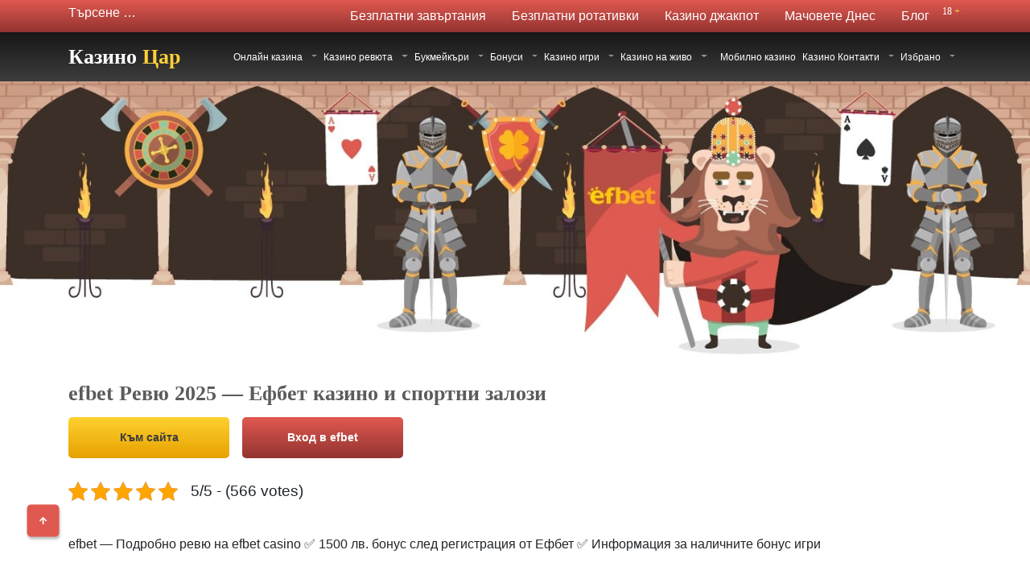

--- FILE ---
content_type: text/html; charset=UTF-8
request_url: https://casino-tsar.bg/casino/efbet/
body_size: 251138
content:
<!doctype html>
<html lang="bg-BG">
<head><meta charset="UTF-8"><script>if(navigator.userAgent.match(/MSIE|Internet Explorer/i)||navigator.userAgent.match(/Trident\/7\..*?rv:11/i)){var href=document.location.href;if(!href.match(/[?&]nowprocket/)){if(href.indexOf("?")==-1){if(href.indexOf("#")==-1){document.location.href=href+"?nowprocket=1"}else{document.location.href=href.replace("#","?nowprocket=1#")}}else{if(href.indexOf("#")==-1){document.location.href=href+"&nowprocket=1"}else{document.location.href=href.replace("#","&nowprocket=1#")}}}}</script><script>class RocketLazyLoadScripts{constructor(){this.v="1.2.3",this.triggerEvents=["keydown","mousedown","mousemove","touchmove","touchstart","touchend","wheel"],this.userEventHandler=this._triggerListener.bind(this),this.touchStartHandler=this._onTouchStart.bind(this),this.touchMoveHandler=this._onTouchMove.bind(this),this.touchEndHandler=this._onTouchEnd.bind(this),this.clickHandler=this._onClick.bind(this),this.interceptedClicks=[],window.addEventListener("pageshow",t=>{this.persisted=t.persisted}),window.addEventListener("DOMContentLoaded",()=>{this._preconnect3rdParties()}),this.delayedScripts={normal:[],async:[],defer:[]},this.trash=[],this.allJQueries=[]}_addUserInteractionListener(t){if(document.hidden){t._triggerListener();return}this.triggerEvents.forEach(e=>window.addEventListener(e,t.userEventHandler,{passive:!0})),window.addEventListener("touchstart",t.touchStartHandler,{passive:!0}),window.addEventListener("mousedown",t.touchStartHandler),document.addEventListener("visibilitychange",t.userEventHandler)}_removeUserInteractionListener(){this.triggerEvents.forEach(t=>window.removeEventListener(t,this.userEventHandler,{passive:!0})),document.removeEventListener("visibilitychange",this.userEventHandler)}_onTouchStart(t){"HTML"!==t.target.tagName&&(window.addEventListener("touchend",this.touchEndHandler),window.addEventListener("mouseup",this.touchEndHandler),window.addEventListener("touchmove",this.touchMoveHandler,{passive:!0}),window.addEventListener("mousemove",this.touchMoveHandler),t.target.addEventListener("click",this.clickHandler),this._renameDOMAttribute(t.target,"onclick","rocket-onclick"),this._pendingClickStarted())}_onTouchMove(t){window.removeEventListener("touchend",this.touchEndHandler),window.removeEventListener("mouseup",this.touchEndHandler),window.removeEventListener("touchmove",this.touchMoveHandler,{passive:!0}),window.removeEventListener("mousemove",this.touchMoveHandler),t.target.removeEventListener("click",this.clickHandler),this._renameDOMAttribute(t.target,"rocket-onclick","onclick"),this._pendingClickFinished()}_onTouchEnd(t){window.removeEventListener("touchend",this.touchEndHandler),window.removeEventListener("mouseup",this.touchEndHandler),window.removeEventListener("touchmove",this.touchMoveHandler,{passive:!0}),window.removeEventListener("mousemove",this.touchMoveHandler)}_onClick(t){t.target.removeEventListener("click",this.clickHandler),this._renameDOMAttribute(t.target,"rocket-onclick","onclick"),this.interceptedClicks.push(t),t.preventDefault(),t.stopPropagation(),t.stopImmediatePropagation(),this._pendingClickFinished()}_replayClicks(){window.removeEventListener("touchstart",this.touchStartHandler,{passive:!0}),window.removeEventListener("mousedown",this.touchStartHandler),this.interceptedClicks.forEach(t=>{t.target.dispatchEvent(new MouseEvent("click",{view:t.view,bubbles:!0,cancelable:!0}))})}_waitForPendingClicks(){return new Promise(t=>{this._isClickPending?this._pendingClickFinished=t:t()})}_pendingClickStarted(){this._isClickPending=!0}_pendingClickFinished(){this._isClickPending=!1}_renameDOMAttribute(t,e,r){t.hasAttribute&&t.hasAttribute(e)&&(event.target.setAttribute(r,event.target.getAttribute(e)),event.target.removeAttribute(e))}_triggerListener(){this._removeUserInteractionListener(this),"loading"===document.readyState?document.addEventListener("DOMContentLoaded",this._loadEverythingNow.bind(this)):this._loadEverythingNow()}_preconnect3rdParties(){let t=[];document.querySelectorAll("script[type=rocketlazyloadscript]").forEach(e=>{if(e.hasAttribute("src")){let r=new URL(e.src).origin;r!==location.origin&&t.push({src:r,crossOrigin:e.crossOrigin||"module"===e.getAttribute("data-rocket-type")})}}),t=[...new Map(t.map(t=>[JSON.stringify(t),t])).values()],this._batchInjectResourceHints(t,"preconnect")}async _loadEverythingNow(){this.lastBreath=Date.now(),this._delayEventListeners(this),this._delayJQueryReady(this),this._handleDocumentWrite(),this._registerAllDelayedScripts(),this._preloadAllScripts(),await this._loadScriptsFromList(this.delayedScripts.normal),await this._loadScriptsFromList(this.delayedScripts.defer),await this._loadScriptsFromList(this.delayedScripts.async);try{await this._triggerDOMContentLoaded(),await this._triggerWindowLoad()}catch(t){console.error(t)}window.dispatchEvent(new Event("rocket-allScriptsLoaded")),this._waitForPendingClicks().then(()=>{this._replayClicks()}),this._emptyTrash()}_registerAllDelayedScripts(){document.querySelectorAll("script[type=rocketlazyloadscript]").forEach(t=>{t.hasAttribute("data-rocket-src")?t.hasAttribute("async")&&!1!==t.async?this.delayedScripts.async.push(t):t.hasAttribute("defer")&&!1!==t.defer||"module"===t.getAttribute("data-rocket-type")?this.delayedScripts.defer.push(t):this.delayedScripts.normal.push(t):this.delayedScripts.normal.push(t)})}async _transformScript(t){return new Promise((await this._littleBreath(),navigator.userAgent.indexOf("Firefox/")>0||""===navigator.vendor)?e=>{let r=document.createElement("script");[...t.attributes].forEach(t=>{let e=t.nodeName;"type"!==e&&("data-rocket-type"===e&&(e="type"),"data-rocket-src"===e&&(e="src"),r.setAttribute(e,t.nodeValue))}),t.text&&(r.text=t.text),r.hasAttribute("src")?(r.addEventListener("load",e),r.addEventListener("error",e)):(r.text=t.text,e());try{t.parentNode.replaceChild(r,t)}catch(i){e()}}:async e=>{function r(){t.setAttribute("data-rocket-status","failed"),e()}try{let i=t.getAttribute("data-rocket-type"),n=t.getAttribute("data-rocket-src");t.text,i?(t.type=i,t.removeAttribute("data-rocket-type")):t.removeAttribute("type"),t.addEventListener("load",function r(){t.setAttribute("data-rocket-status","executed"),e()}),t.addEventListener("error",r),n?(t.removeAttribute("data-rocket-src"),t.src=n):t.src="data:text/javascript;base64,"+window.btoa(unescape(encodeURIComponent(t.text)))}catch(s){r()}})}async _loadScriptsFromList(t){let e=t.shift();return e&&e.isConnected?(await this._transformScript(e),this._loadScriptsFromList(t)):Promise.resolve()}_preloadAllScripts(){this._batchInjectResourceHints([...this.delayedScripts.normal,...this.delayedScripts.defer,...this.delayedScripts.async],"preload")}_batchInjectResourceHints(t,e){var r=document.createDocumentFragment();t.forEach(t=>{let i=t.getAttribute&&t.getAttribute("data-rocket-src")||t.src;if(i){let n=document.createElement("link");n.href=i,n.rel=e,"preconnect"!==e&&(n.as="script"),t.getAttribute&&"module"===t.getAttribute("data-rocket-type")&&(n.crossOrigin=!0),t.crossOrigin&&(n.crossOrigin=t.crossOrigin),t.integrity&&(n.integrity=t.integrity),r.appendChild(n),this.trash.push(n)}}),document.head.appendChild(r)}_delayEventListeners(t){let e={};function r(t,r){!function t(r){!e[r]&&(e[r]={originalFunctions:{add:r.addEventListener,remove:r.removeEventListener},eventsToRewrite:[]},r.addEventListener=function(){arguments[0]=i(arguments[0]),e[r].originalFunctions.add.apply(r,arguments)},r.removeEventListener=function(){arguments[0]=i(arguments[0]),e[r].originalFunctions.remove.apply(r,arguments)});function i(t){return e[r].eventsToRewrite.indexOf(t)>=0?"rocket-"+t:t}}(t),e[t].eventsToRewrite.push(r)}function i(t,e){let r=t[e];Object.defineProperty(t,e,{get:()=>r||function(){},set(i){t["rocket"+e]=r=i}})}r(document,"DOMContentLoaded"),r(window,"DOMContentLoaded"),r(window,"load"),r(window,"pageshow"),r(document,"readystatechange"),i(document,"onreadystatechange"),i(window,"onload"),i(window,"onpageshow")}_delayJQueryReady(t){let e;function r(r){if(r&&r.fn&&!t.allJQueries.includes(r)){r.fn.ready=r.fn.init.prototype.ready=function(e){return t.domReadyFired?e.bind(document)(r):document.addEventListener("rocket-DOMContentLoaded",()=>e.bind(document)(r)),r([])};let i=r.fn.on;r.fn.on=r.fn.init.prototype.on=function(){if(this[0]===window){function t(t){return t.split(" ").map(t=>"load"===t||0===t.indexOf("load.")?"rocket-jquery-load":t).join(" ")}"string"==typeof arguments[0]||arguments[0]instanceof String?arguments[0]=t(arguments[0]):"object"==typeof arguments[0]&&Object.keys(arguments[0]).forEach(e=>{let r=arguments[0][e];delete arguments[0][e],arguments[0][t(e)]=r})}return i.apply(this,arguments),this},t.allJQueries.push(r)}e=r}r(window.jQuery),Object.defineProperty(window,"jQuery",{get:()=>e,set(t){r(t)}})}async _triggerDOMContentLoaded(){this.domReadyFired=!0,await this._littleBreath(),document.dispatchEvent(new Event("rocket-DOMContentLoaded")),await this._littleBreath(),window.dispatchEvent(new Event("rocket-DOMContentLoaded")),await this._littleBreath(),document.dispatchEvent(new Event("rocket-readystatechange")),await this._littleBreath(),document.rocketonreadystatechange&&document.rocketonreadystatechange()}async _triggerWindowLoad(){await this._littleBreath(),window.dispatchEvent(new Event("rocket-load")),await this._littleBreath(),window.rocketonload&&window.rocketonload(),await this._littleBreath(),this.allJQueries.forEach(t=>t(window).trigger("rocket-jquery-load")),await this._littleBreath();let t=new Event("rocket-pageshow");t.persisted=this.persisted,window.dispatchEvent(t),await this._littleBreath(),window.rocketonpageshow&&window.rocketonpageshow({persisted:this.persisted})}_handleDocumentWrite(){let t=new Map;document.write=document.writeln=function(e){let r=document.currentScript;r||console.error("WPRocket unable to document.write this: "+e);let i=document.createRange(),n=r.parentElement,s=t.get(r);void 0===s&&(s=r.nextSibling,t.set(r,s));let a=document.createDocumentFragment();i.setStart(a,0),a.appendChild(i.createContextualFragment(e)),n.insertBefore(a,s)}}async _littleBreath(){Date.now()-this.lastBreath>45&&(await this._requestAnimFrame(),this.lastBreath=Date.now())}async _requestAnimFrame(){return document.hidden?new Promise(t=>setTimeout(t)):new Promise(t=>requestAnimationFrame(t))}_emptyTrash(){this.trash.forEach(t=>t.remove())}static run(){let t=new RocketLazyLoadScripts;t._addUserInteractionListener(t)}}RocketLazyLoadScripts.run();</script>
	
	<meta name="viewport" content="width=device-width, initial-scale=1">
	<link rel="profile" href="https://gmpg.org/xfn/11">

	<meta name='robots' content='index, follow, max-image-preview:large, max-snippet:-1, max-video-preview:-1' />
	<style></style>
	
	<!-- This site is optimized with the Yoast SEO Premium plugin v21.5 (Yoast SEO v21.5) - https://yoast.com/wordpress/plugins/seo/ -->
	<title>efbet Казино и Спортни Залози ⚜️ Ревю и Регистрация</title><style id="wpr-usedcss">img.emoji{display:inline!important;border:none!important;box-shadow:none!important;height:1em!important;width:1em!important;margin:0 .07em!important;vertical-align:-.1em!important;background:0 0!important;padding:0!important}:where(.wp-block-button__link){border-radius:9999px;box-shadow:none;padding:calc(.667em + 2px) calc(1.333em + 2px);text-decoration:none}:where(.wp-block-calendar table:not(.has-background) th){background:#ddd}.wp-block-columns{align-items:normal!important;box-sizing:border-box;display:flex;flex-wrap:wrap!important}@media (min-width:782px){.wp-block-columns{flex-wrap:nowrap!important}}@media (max-width:781px){.wp-block-columns:not(.is-not-stacked-on-mobile)>.wp-block-column{flex-basis:100%!important}}@media (min-width:782px){.wp-block-columns:not(.is-not-stacked-on-mobile)>.wp-block-column{flex-basis:0;flex-grow:1}.wp-block-columns:not(.is-not-stacked-on-mobile)>.wp-block-column[style*=flex-basis]{flex-grow:0}}:where(.wp-block-columns){margin-bottom:1.75em}:where(.wp-block-columns.has-background){padding:1.25em 2.375em}.wp-block-column{flex-grow:1;min-width:0;overflow-wrap:break-word;word-break:break-word}:where(.wp-block-post-comments input[type=submit]){border:none}:where(.wp-block-cover-image:not(.has-text-color)),:where(.wp-block-cover:not(.has-text-color)){color:#fff}:where(.wp-block-cover-image.is-light:not(.has-text-color)),:where(.wp-block-cover.is-light:not(.has-text-color)){color:#000}:where(.wp-block-file){margin-bottom:1.5em}:where(.wp-block-file__button){border-radius:2em;display:inline-block;padding:.5em 1em}:where(.wp-block-file__button):is(a):active,:where(.wp-block-file__button):is(a):focus,:where(.wp-block-file__button):is(a):hover,:where(.wp-block-file__button):is(a):visited{box-shadow:none;color:#fff;opacity:.85;text-decoration:none}.wp-block-group{box-sizing:border-box}.wp-block-image img{box-sizing:border-box;height:auto;max-width:100%;vertical-align:bottom}.wp-block-image.aligncenter{text-align:center}.wp-block-image .aligncenter,.wp-block-image.aligncenter{display:table}.wp-block-image .aligncenter{margin-left:auto;margin-right:auto}.wp-block-image :where(.has-border-color){border-style:solid}.wp-block-image :where([style*=border-top-color]){border-top-style:solid}.wp-block-image :where([style*=border-right-color]){border-right-style:solid}.wp-block-image :where([style*=border-bottom-color]){border-bottom-style:solid}.wp-block-image :where([style*=border-left-color]){border-left-style:solid}.wp-block-image :where([style*=border-width]){border-style:solid}.wp-block-image :where([style*=border-top-width]){border-top-style:solid}.wp-block-image :where([style*=border-right-width]){border-right-style:solid}.wp-block-image :where([style*=border-bottom-width]){border-bottom-style:solid}.wp-block-image :where([style*=border-left-width]){border-left-style:solid}.wp-block-image figure{margin:0}:where(.wp-block-latest-comments:not([style*=line-height] .wp-block-latest-comments__comment)){line-height:1.1}:where(.wp-block-latest-comments:not([style*=line-height] .wp-block-latest-comments__comment-excerpt p)){line-height:1.8}ol,ul{box-sizing:border-box}:where(.wp-block-navigation.has-background .wp-block-navigation-item a:not(.wp-element-button)),:where(.wp-block-navigation.has-background .wp-block-navigation-submenu a:not(.wp-element-button)){padding:.5em 1em}:where(.wp-block-navigation .wp-block-navigation__submenu-container .wp-block-navigation-item a:not(.wp-element-button)),:where(.wp-block-navigation .wp-block-navigation__submenu-container .wp-block-navigation-submenu a:not(.wp-element-button)),:where(.wp-block-navigation .wp-block-navigation__submenu-container .wp-block-navigation-submenu button.wp-block-navigation-item__content),:where(.wp-block-navigation .wp-block-navigation__submenu-container .wp-block-pages-list__item button.wp-block-navigation-item__content){padding:.5em 1em}:where(p.has-text-color:not(.has-link-color)) a{color:inherit}:where(.wp-block-post-excerpt){margin-bottom:var(--wp--style--block-gap);margin-top:var(--wp--style--block-gap)}:where(.wp-block-preformatted.has-background){padding:1.25em 2.375em}:where(.wp-block-pullquote){margin:0 0 1em}:where(.wp-block-search__button){border:1px solid #ccc;padding:6px 10px}:where(.wp-block-search__button-inside .wp-block-search__inside-wrapper){border:1px solid #949494;box-sizing:border-box;padding:4px}:where(.wp-block-search__button-inside .wp-block-search__inside-wrapper) .wp-block-search__input{border:none;border-radius:0;padding:0 4px}:where(.wp-block-search__button-inside .wp-block-search__inside-wrapper) .wp-block-search__input:focus{outline:0}:where(.wp-block-search__button-inside .wp-block-search__inside-wrapper) :where(.wp-block-search__button){padding:4px 8px}.wp-block-table{overflow-x:auto}.wp-block-table table{border-collapse:collapse;width:100%}.wp-block-table td{border:1px solid;padding:.5em}.wp-block-table.aligncenter{display:table;width:auto}.wp-block-table.aligncenter td{word-break:break-word}:where(.wp-block-term-description){margin-bottom:var(--wp--style--block-gap);margin-top:var(--wp--style--block-gap)}:where(pre.wp-block-verse){font-family:inherit}:root{--wp--preset--font-size--normal:16px;--wp--preset--font-size--huge:42px}.has-text-align-center{text-align:center}.aligncenter{clear:both}.screen-reader-text{clip:rect(1px,1px,1px,1px);word-wrap:normal!important;border:0;-webkit-clip-path:inset(50%);clip-path:inset(50%);height:1px;margin:-1px;overflow:hidden;padding:0;position:absolute;width:1px}.screen-reader-text:focus{clip:auto!important;background-color:#ddd;-webkit-clip-path:none;clip-path:none;color:#444;display:block;font-size:1em;height:auto;left:5px;line-height:normal;padding:15px 23px 14px;text-decoration:none;top:5px;width:auto;z-index:100000}html :where(.has-border-color){border-style:solid}html :where([style*=border-top-color]){border-top-style:solid}html :where([style*=border-right-color]){border-right-style:solid}html :where([style*=border-bottom-color]){border-bottom-style:solid}html :where([style*=border-left-color]){border-left-style:solid}html :where([style*=border-width]){border-style:solid}html :where([style*=border-top-width]){border-top-style:solid}html :where([style*=border-right-width]){border-right-style:solid}html :where([style*=border-bottom-width]){border-bottom-style:solid}html :where([style*=border-left-width]){border-left-style:solid}html :where(img[class*=wp-image-]){height:auto;max-width:100%}:where(figure){margin:0 0 1em}html :where(.is-position-sticky){--wp-admin--admin-bar--position-offset:var(--wp-admin--admin-bar--height,0px)}@media screen and (max-width:600px){html :where(.is-position-sticky){--wp-admin--admin-bar--position-offset:0px}}body{--wp--preset--color--black:#000000;--wp--preset--color--cyan-bluish-gray:#abb8c3;--wp--preset--color--white:#ffffff;--wp--preset--color--pale-pink:#f78da7;--wp--preset--color--vivid-red:#cf2e2e;--wp--preset--color--luminous-vivid-orange:#ff6900;--wp--preset--color--luminous-vivid-amber:#fcb900;--wp--preset--color--light-green-cyan:#7bdcb5;--wp--preset--color--vivid-green-cyan:#00d084;--wp--preset--color--pale-cyan-blue:#8ed1fc;--wp--preset--color--vivid-cyan-blue:#0693e3;--wp--preset--color--vivid-purple:#9b51e0;--wp--preset--gradient--vivid-cyan-blue-to-vivid-purple:linear-gradient(135deg,rgba(6, 147, 227, 1) 0%,rgb(155, 81, 224) 100%);--wp--preset--gradient--light-green-cyan-to-vivid-green-cyan:linear-gradient(135deg,rgb(122, 220, 180) 0%,rgb(0, 208, 130) 100%);--wp--preset--gradient--luminous-vivid-amber-to-luminous-vivid-orange:linear-gradient(135deg,rgba(252, 185, 0, 1) 0%,rgba(255, 105, 0, 1) 100%);--wp--preset--gradient--luminous-vivid-orange-to-vivid-red:linear-gradient(135deg,rgba(255, 105, 0, 1) 0%,rgb(207, 46, 46) 100%);--wp--preset--gradient--very-light-gray-to-cyan-bluish-gray:linear-gradient(135deg,rgb(238, 238, 238) 0%,rgb(169, 184, 195) 100%);--wp--preset--gradient--cool-to-warm-spectrum:linear-gradient(135deg,rgb(74, 234, 220) 0%,rgb(151, 120, 209) 20%,rgb(207, 42, 186) 40%,rgb(238, 44, 130) 60%,rgb(251, 105, 98) 80%,rgb(254, 248, 76) 100%);--wp--preset--gradient--blush-light-purple:linear-gradient(135deg,rgb(255, 206, 236) 0%,rgb(152, 150, 240) 100%);--wp--preset--gradient--blush-bordeaux:linear-gradient(135deg,rgb(254, 205, 165) 0%,rgb(254, 45, 45) 50%,rgb(107, 0, 62) 100%);--wp--preset--gradient--luminous-dusk:linear-gradient(135deg,rgb(255, 203, 112) 0%,rgb(199, 81, 192) 50%,rgb(65, 88, 208) 100%);--wp--preset--gradient--pale-ocean:linear-gradient(135deg,rgb(255, 245, 203) 0%,rgb(182, 227, 212) 50%,rgb(51, 167, 181) 100%);--wp--preset--gradient--electric-grass:linear-gradient(135deg,rgb(202, 248, 128) 0%,rgb(113, 206, 126) 100%);--wp--preset--gradient--midnight:linear-gradient(135deg,rgb(2, 3, 129) 0%,rgb(40, 116, 252) 100%);--wp--preset--font-size--small:13px;--wp--preset--font-size--medium:20px;--wp--preset--font-size--large:36px;--wp--preset--font-size--x-large:42px;--wp--preset--spacing--20:0.44rem;--wp--preset--spacing--30:0.67rem;--wp--preset--spacing--40:1rem;--wp--preset--spacing--50:1.5rem;--wp--preset--spacing--60:2.25rem;--wp--preset--spacing--70:3.38rem;--wp--preset--spacing--80:5.06rem;--wp--preset--shadow--natural:6px 6px 9px rgba(0, 0, 0, .2);--wp--preset--shadow--deep:12px 12px 50px rgba(0, 0, 0, .4);--wp--preset--shadow--sharp:6px 6px 0px rgba(0, 0, 0, .2);--wp--preset--shadow--outlined:6px 6px 0px -3px rgba(255, 255, 255, 1),6px 6px rgba(0, 0, 0, 1);--wp--preset--shadow--crisp:6px 6px 0px rgba(0, 0, 0, 1)}:where(.is-layout-flex){gap:.5em}:where(.is-layout-grid){gap:.5em}body .is-layout-flow>.aligncenter{margin-left:auto!important;margin-right:auto!important}body .is-layout-flex{display:flex}body .is-layout-flex{flex-wrap:wrap;align-items:center}body .is-layout-flex>*{margin:0}:where(.wp-block-post-template.is-layout-flex){gap:1.25em}:where(.wp-block-post-template.is-layout-grid){gap:1.25em}:where(.wp-block-columns.is-layout-flex){gap:2em}:where(.wp-block-columns.is-layout-grid){gap:2em}.wpcf7 .screen-reader-response{position:absolute;overflow:hidden;clip:rect(1px,1px,1px,1px);clip-path:inset(50%);height:1px;width:1px;margin:-1px;padding:0;border:0;word-wrap:normal!important}.wpcf7 form .wpcf7-response-output{margin:2em .5em 1em;padding:.2em 1em;border:2px solid #00a0d2}.wpcf7 form.init .wpcf7-response-output,.wpcf7 form.resetting .wpcf7-response-output,.wpcf7 form.submitting .wpcf7-response-output{display:none}.wpcf7 form.sent .wpcf7-response-output{border-color:#46b450}.wpcf7 form.aborted .wpcf7-response-output,.wpcf7 form.failed .wpcf7-response-output{border-color:#dc3232}.wpcf7 form.spam .wpcf7-response-output{border-color:#f56e28}.wpcf7 form.invalid .wpcf7-response-output,.wpcf7 form.payment-required .wpcf7-response-output,.wpcf7 form.unaccepted .wpcf7-response-output{border-color:#ffb900}.wpcf7-form-control-wrap{position:relative}.wpcf7-not-valid-tip{color:#dc3232;font-size:1em;font-weight:400;display:block}.use-floating-validation-tip .wpcf7-not-valid-tip{position:relative;top:-2ex;left:1em;z-index:100;border:1px solid #dc3232;background:#fff;padding:.2em .8em;width:24em}.wpcf7-spinner{visibility:hidden;display:inline-block;background-color:#23282d;opacity:.75;width:24px;height:24px;border:none;border-radius:100%;padding:0;margin:0 24px;position:relative}form.submitting .wpcf7-spinner{visibility:visible}.wpcf7-spinner::before{content:'';position:absolute;background-color:#fbfbfc;top:4px;left:4px;width:6px;height:6px;border:none;border-radius:100%;transform-origin:8px 8px;animation-name:spin;animation-duration:1s;animation-timing-function:linear;animation-iteration-count:infinite}@media (prefers-reduced-motion:reduce){.wpcf7-spinner::before{animation-name:blink;animation-duration:2s}}@keyframes spin{from{transform:rotate(0)}to{transform:rotate(360deg)}}@keyframes blink{from{opacity:0}50%{opacity:1}to{opacity:0}}.wpcf7 input[type=file]{cursor:pointer}.wpcf7 input[type=file]:disabled{cursor:default}.wpcf7 .wpcf7-submit:disabled{cursor:not-allowed}.wpcf7 input[type=tel],.wpcf7 input[type=url]{direction:ltr}.kk-star-ratings{display:-webkit-box;display:-webkit-flex;display:-ms-flexbox;display:flex;-webkit-box-align:center;-webkit-align-items:center;-ms-flex-align:center;align-items:center}.kk-star-ratings .kksr-stars{position:relative}.kk-star-ratings .kksr-stars .kksr-stars-active,.kk-star-ratings .kksr-stars .kksr-stars-inactive{display:flex}.kk-star-ratings .kksr-stars .kksr-stars-active{overflow:hidden;position:absolute;top:0;left:0}.kk-star-ratings .kksr-stars .kksr-star{cursor:pointer;padding-right:0}.kk-star-ratings .kksr-stars .kksr-star .kksr-icon{transition:.3s all}.kk-star-ratings:not(.kksr-disabled) .kksr-stars:hover .kksr-stars-active{width:0!important}.kk-star-ratings .kksr-stars .kksr-star .kksr-icon,.kk-star-ratings:not(.kksr-disabled) .kksr-stars .kksr-star:hover~.kksr-star .kksr-icon{background-image:url("https://casino-tsar.bg/wp-content/plugins/kk-star-ratings/src/core/public/svg/inactive.svg")}.kk-star-ratings .kksr-stars .kksr-stars-active .kksr-star .kksr-icon{background-image:url("https://casino-tsar.bg/wp-content/plugins/kk-star-ratings/src/core/public/svg/active.svg")}.kk-star-ratings:not(.kksr-disabled) .kksr-stars:hover .kksr-star .kksr-icon{background-image:url("https://casino-tsar.bg/wp-content/plugins/kk-star-ratings/src/core/public/svg/selected.svg")}.kk-star-ratings .kksr-legend{margin-left:.75rem;margin-right:.75rem}#casino-nav.wp-casino-nav{top:46px!important}#casino-nav .search-container form .search-submit.search-submit-mobile{display:inline;font-size:12px}#top-navigation.mobile-search-container{position:static;padding:0;background:0 0;margin-top:10px}#top-navigation .search-container form input.search-field-mobile{border-bottom:1px solid #fff;padding:3px;font-size:12px}@media screen and (max-width:1199px){#casino-nav.casino-nav{top:96px}}@media screen and (max-width:991px){#top-navigation:not(.mobile-search-container){display:none}#casino-nav .nav-link{padding:0}#casino-nav .nav-item{padding-bottom:8px}#casino-nav .search-links .nav-link{padding-bottom:8px}}h1{font-size:20px;font-family:Roboto,sans-serif;font-weight:700;color:#fff}@media screen and (min-width:1200px){h1{font-size:30px}}p{font-family:Roboto,sans-serif;font-size:14px}*{padding:0;margin:0}.navbar{font-family:Roboto,sans-serif;background:-webkit-gradient(linear,left top,left bottom,from(#171717),to(#3d3d3d));background:linear-gradient(#171717 0,#3d3d3d 100%)}.navbar .navbar-brand{width:180px}.navbar .navbar-toggler{border:1px solid #fff;padding:3px}.navbar .navbar-toggler-icon{display:-webkit-box;display:-ms-flexbox;display:flex;-webkit-box-orient:vertical;-webkit-box-direction:normal;-ms-flex-direction:column;flex-direction:column;background-image:none;background-color:#fff;margin:5px;width:20px;height:2px}.navbar .nav-item{font-size:10px}@media screen and (min-width:1200px){p{font-size:16px}.navbar .nav-item{font-size:13px}}#cookie-notice{position:fixed;min-width:100%;height:auto;z-index:100000;font-size:13px;letter-spacing:0;line-height:20px;left:0;text-align:center;font-weight:400;font-family:-apple-system,BlinkMacSystemFont,Arial,Roboto,"Helvetica Neue",sans-serif}#cookie-notice,#cookie-notice *{-webkit-box-sizing:border-box;-moz-box-sizing:border-box;box-sizing:border-box}#cookie-notice.cn-animated{-webkit-animation-duration:.5s!important;animation-duration:.5s!important;-webkit-animation-fill-mode:both;animation-fill-mode:both}#cookie-notice .cookie-notice-container{display:block}#cookie-notice.cookie-notice-hidden .cookie-notice-container{display:none}.cn-position-bottom{bottom:0}.cookie-notice-container{padding:15px 30px;text-align:center;width:100%;z-index:2}.cn-close-icon{position:absolute;right:15px;top:50%;margin-top:-10px;width:15px;height:15px;opacity:.5;padding:10px;outline:0;cursor:pointer}.cn-close-icon:hover{opacity:1}.cn-close-icon:after,.cn-close-icon:before{position:absolute;content:' ';height:15px;width:2px;top:3px;background-color:grey}.cn-close-icon:before{transform:rotate(45deg)}.cn-close-icon:after{transform:rotate(-45deg)}#cookie-notice .cn-revoke-cookie{margin:0}#cookie-notice .cn-button{margin:0 0 0 10px;display:inline-block}#cookie-notice .cn-button:not(.cn-button-custom){font-family:-apple-system,BlinkMacSystemFont,Arial,Roboto,"Helvetica Neue",sans-serif;font-weight:400;font-size:13px;letter-spacing:.25px;line-height:20px;margin:0 0 0 10px;text-align:center;text-transform:none;display:inline-block;cursor:pointer;touch-action:manipulation;white-space:nowrap;outline:0;box-shadow:none;text-shadow:none;border:none;-webkit-border-radius:3px;-moz-border-radius:3px;border-radius:3px;text-decoration:none;padding:8.5px 10px;line-height:1;color:inherit}.cn-text-container{margin:0 0 6px}.cn-buttons-container,.cn-text-container{display:inline-block}#cookie-notice.cookie-notice-visible.cn-effect-fade,#cookie-notice.cookie-revoke-visible.cn-effect-fade{-webkit-animation-name:fadeIn;animation-name:fadeIn}#cookie-notice.cn-effect-fade{-webkit-animation-name:fadeOut;animation-name:fadeOut}@-webkit-keyframes fadeIn{from{opacity:0}to{opacity:1}}@keyframes fadeIn{from{opacity:0}to{opacity:1}}@-webkit-keyframes fadeOut{from{opacity:1}to{opacity:0}}@keyframes fadeOut{from{opacity:1}to{opacity:0}}@media all and (max-width:900px){.cookie-notice-container #cn-notice-text{display:block}.cookie-notice-container #cn-notice-buttons{display:block}#cookie-notice .cn-button{margin:0 5px 5px}}@media all and (max-width:480px){.cookie-notice-container{padding:15px 25px}}:root{--blue:#007bff;--indigo:#6610f2;--purple:#6f42c1;--pink:#e83e8c;--red:#dc3545;--orange:#fd7e14;--yellow:#ffc107;--green:#28a745;--teal:#20c997;--cyan:#17a2b8;--white:#fff;--gray:#6c757d;--gray-dark:#343a40;--primary:#007bff;--secondary:#6c757d;--success:#28a745;--info:#17a2b8;--warning:#ffc107;--danger:#dc3545;--light:#f8f9fa;--dark:#343a40;--breakpoint-xs:0;--breakpoint-sm:576px;--breakpoint-md:768px;--breakpoint-lg:992px;--breakpoint-xl:1200px;--font-family-sans-serif:-apple-system,BlinkMacSystemFont,"Segoe UI",Roboto,"Helvetica Neue",Arial,"Noto Sans",sans-serif,"Apple Color Emoji","Segoe UI Emoji","Segoe UI Symbol","Noto Color Emoji";--font-family-monospace:SFMono-Regular,Menlo,Monaco,Consolas,"Liberation Mono","Courier New",monospace}*,::after,::before{box-sizing:border-box}html{font-family:sans-serif;line-height:1.15;-webkit-text-size-adjust:100%;-webkit-tap-highlight-color:transparent}figure,footer,header,nav{display:block}body{margin:0;font-family:-apple-system,BlinkMacSystemFont,"Segoe UI",Roboto,"Helvetica Neue",Arial,"Noto Sans",sans-serif,"Apple Color Emoji","Segoe UI Emoji","Segoe UI Symbol","Noto Color Emoji";font-size:1rem;font-weight:400;line-height:1.5;color:#212529;text-align:left;background-color:#fff}h1,h2,h3,h5,h6{margin-top:0;margin-bottom:.5rem}p{margin-top:0;margin-bottom:1rem}ol,ul{margin-top:0;margin-bottom:1rem}ol ol,ol ul,ul ol,ul ul{margin-bottom:0}strong{font-weight:bolder}a{color:#007bff;text-decoration:none;background-color:transparent}a:hover{color:#0056b3;text-decoration:underline}a:not([href]):not([class]){color:inherit;text-decoration:none}a:not([href]):not([class]):hover{color:inherit;text-decoration:none}code{font-family:SFMono-Regular,Menlo,Monaco,Consolas,"Liberation Mono","Courier New",monospace;font-size:1em}figure{margin:0 0 1rem}img{vertical-align:middle;border-style:none}svg{overflow:hidden;vertical-align:middle}table{border-collapse:collapse}caption{padding-top:.75rem;padding-bottom:.75rem;color:#6c757d;text-align:left;caption-side:bottom}label{display:inline-block;margin-bottom:.5rem}button{border-radius:0}button:focus{outline:dotted 1px;outline:-webkit-focus-ring-color auto 5px}button,input,optgroup,select,textarea{margin:0;font-family:inherit;font-size:inherit;line-height:inherit}button,input{overflow:visible}button,select{text-transform:none}[role=button]{cursor:pointer}select{word-wrap:normal}[type=button],[type=reset],[type=submit],button{-webkit-appearance:button}[type=button]:not(:disabled),[type=reset]:not(:disabled),[type=submit]:not(:disabled),button:not(:disabled){cursor:pointer}[type=button]::-moz-focus-inner,[type=reset]::-moz-focus-inner,[type=submit]::-moz-focus-inner,button::-moz-focus-inner{padding:0;border-style:none}input[type=checkbox],input[type=radio]{box-sizing:border-box;padding:0}textarea{overflow:auto;resize:vertical}fieldset{min-width:0;padding:0;margin:0;border:0}legend{display:block;width:100%;max-width:100%;padding:0;margin-bottom:.5rem;font-size:1.5rem;line-height:inherit;color:inherit;white-space:normal}progress{vertical-align:baseline}[type=number]::-webkit-inner-spin-button,[type=number]::-webkit-outer-spin-button{height:auto}[type=search]{outline-offset:-2px;-webkit-appearance:none}[type=search]::-webkit-search-decoration{-webkit-appearance:none}::-webkit-file-upload-button{font:inherit;-webkit-appearance:button}output{display:inline-block}template{display:none}[hidden]{display:none!important}h1,h2,h3,h5,h6{margin-bottom:.5rem;font-weight:500;line-height:1.2}h1{font-size:2.5rem}h2{font-size:2rem}h3{font-size:1.75rem}h5{font-size:1.25rem}h6{font-size:1rem}mark{padding:.2em;background-color:#fcf8e3}code{font-size:87.5%;color:#e83e8c;word-wrap:break-word}a>code{color:inherit}.container,.container-fluid{width:100%;padding-right:15px;padding-left:15px;margin-right:auto;margin-left:auto}@media (min-width:576px){.container{max-width:540px}}@media (min-width:768px){.container{max-width:720px}}@media (min-width:992px){.container{max-width:960px}}@media (min-width:1200px){.container{max-width:1140px}}.row{display:-ms-flexbox;display:flex;-ms-flex-wrap:wrap;flex-wrap:wrap;margin-right:-15px;margin-left:-15px}.col,.col-12,.col-lg-6,.col-md-12,.col-md-2,.col-md-3,.col-md-7,.col-md-8{position:relative;width:100%;padding-right:15px;padding-left:15px}.col{-ms-flex-preferred-size:0;flex-basis:0;-ms-flex-positive:1;flex-grow:1;max-width:100%}.col-12{-ms-flex:0 0 100%;flex:0 0 100%;max-width:100%}@media (min-width:768px){.col-md-2{-ms-flex:0 0 16.666667%;flex:0 0 16.666667%;max-width:16.666667%}.col-md-3{-ms-flex:0 0 25%;flex:0 0 25%;max-width:25%}.col-md-7{-ms-flex:0 0 58.333333%;flex:0 0 58.333333%;max-width:58.333333%}.col-md-8{-ms-flex:0 0 66.666667%;flex:0 0 66.666667%;max-width:66.666667%}.col-md-12{-ms-flex:0 0 100%;flex:0 0 100%;max-width:100%}}@media (min-width:992px){.col-lg-6{-ms-flex:0 0 50%;flex:0 0 50%;max-width:50%}}.table{width:100%;margin-bottom:1rem;color:#212529}.table td{padding:.75rem;vertical-align:top;border-top:1px solid #dee2e6}.table tbody+tbody{border-top:2px solid #dee2e6}.btn{display:inline-block;font-weight:400;color:#212529;text-align:center;vertical-align:middle;-webkit-user-select:none;-moz-user-select:none;-ms-user-select:none;user-select:none;background-color:transparent;border:1px solid transparent;padding:.375rem .75rem;font-size:1rem;line-height:1.5;border-radius:.25rem;transition:color .15s ease-in-out,background-color .15s ease-in-out,border-color .15s ease-in-out,box-shadow .15s ease-in-out}@media (prefers-reduced-motion:reduce){.btn{transition:none}}.btn:hover{color:#212529;text-decoration:none}.btn.focus,.btn:focus{outline:0;box-shadow:0 0 0 .2rem rgba(0,123,255,.25)}.btn.disabled,.btn:disabled{opacity:.65}.btn:not(:disabled):not(.disabled){cursor:pointer}a.btn.disabled,fieldset:disabled a.btn{pointer-events:none}.fade{transition:opacity .15s linear}@media (prefers-reduced-motion:reduce){.fade{transition:none}}.fade:not(.show){opacity:0}.collapse:not(.show){display:none}.collapsing{position:relative;height:0;overflow:hidden;transition:height .35s ease}.dropdown,.dropleft,.dropright,.dropup{position:relative}.dropdown-toggle{white-space:nowrap}.dropdown-toggle::after{display:inline-block;margin-left:.255em;vertical-align:.255em;content:"";border-top:.3em solid;border-right:.3em solid transparent;border-bottom:0;border-left:.3em solid transparent}.dropdown-toggle:empty::after{margin-left:0}.dropdown-menu{position:absolute;top:100%;left:0;z-index:1000;display:none;float:left;min-width:10rem;padding:.5rem 0;margin:.125rem 0 0;font-size:1rem;color:#212529;text-align:left;list-style:none;background-color:#fff;background-clip:padding-box;border:1px solid rgba(0,0,0,.15);border-radius:.25rem}.dropdown-menu-right{right:0;left:auto}.dropup .dropdown-menu{top:auto;bottom:100%;margin-top:0;margin-bottom:.125rem}.dropup .dropdown-toggle::after{display:inline-block;margin-left:.255em;vertical-align:.255em;content:"";border-top:0;border-right:.3em solid transparent;border-bottom:.3em solid;border-left:.3em solid transparent}.dropup .dropdown-toggle:empty::after{margin-left:0}.dropright .dropdown-menu{top:0;right:auto;left:100%;margin-top:0;margin-left:.125rem}.dropright .dropdown-toggle::after{display:inline-block;margin-left:.255em;vertical-align:.255em;content:"";border-top:.3em solid transparent;border-right:0;border-bottom:.3em solid transparent;border-left:.3em solid}.dropright .dropdown-toggle:empty::after{margin-left:0}.dropright .dropdown-toggle::after{vertical-align:0}.dropleft .dropdown-menu{top:0;right:100%;left:auto;margin-top:0;margin-right:.125rem}.dropleft .dropdown-toggle::after{display:inline-block;margin-left:.255em;vertical-align:.255em;content:""}.dropleft .dropdown-toggle::after{display:none}.dropleft .dropdown-toggle::before{display:inline-block;margin-right:.255em;vertical-align:.255em;content:"";border-top:.3em solid transparent;border-right:.3em solid;border-bottom:.3em solid transparent}.dropleft .dropdown-toggle:empty::after{margin-left:0}.dropleft .dropdown-toggle::before{vertical-align:0}.dropdown-menu[x-placement^=bottom],.dropdown-menu[x-placement^=left],.dropdown-menu[x-placement^=right],.dropdown-menu[x-placement^=top]{right:auto;bottom:auto}.dropdown-item{display:block;width:100%;padding:.25rem 1.5rem;clear:both;font-weight:400;color:#212529;text-align:inherit;white-space:nowrap;background-color:transparent;border:0}.dropdown-item:focus,.dropdown-item:hover{color:#16181b;text-decoration:none;background-color:#f8f9fa}.dropdown-item.active,.dropdown-item:active{color:#fff;text-decoration:none;background-color:#007bff}.dropdown-item.disabled,.dropdown-item:disabled{color:#6c757d;pointer-events:none;background-color:transparent}.dropdown-menu.show{display:block}.nav{display:-ms-flexbox;display:flex;-ms-flex-wrap:wrap;flex-wrap:wrap;padding-left:0;margin-bottom:0;list-style:none}.nav-link{display:block;padding:.5rem 1rem}.nav-link:focus,.nav-link:hover{text-decoration:none}.nav-link.disabled{color:#6c757d;pointer-events:none;cursor:default}.navbar{position:relative;display:-ms-flexbox;display:flex;-ms-flex-wrap:wrap;flex-wrap:wrap;-ms-flex-align:center;align-items:center;-ms-flex-pack:justify;justify-content:space-between;padding:.5rem 1rem}.navbar .container,.navbar .container-fluid{display:-ms-flexbox;display:flex;-ms-flex-wrap:wrap;flex-wrap:wrap;-ms-flex-align:center;align-items:center;-ms-flex-pack:justify;justify-content:space-between}.navbar-brand{display:inline-block;padding-top:.3125rem;padding-bottom:.3125rem;margin-right:1rem;font-size:1.25rem;line-height:inherit;white-space:nowrap}.navbar-brand:focus,.navbar-brand:hover{text-decoration:none}.navbar-nav{display:-ms-flexbox;display:flex;-ms-flex-direction:column;flex-direction:column;padding-left:0;margin-bottom:0;list-style:none}.navbar-nav .nav-link{padding-right:0;padding-left:0}.navbar-nav .dropdown-menu{position:static;float:none}.navbar-collapse{-ms-flex-preferred-size:100%;flex-basis:100%;-ms-flex-positive:1;flex-grow:1;-ms-flex-align:center;align-items:center}.navbar-toggler{padding:.25rem .75rem;font-size:1.25rem;line-height:1;background-color:transparent;border:1px solid transparent;border-radius:.25rem}.navbar-toggler:focus,.navbar-toggler:hover{text-decoration:none}.navbar-toggler-icon{display:inline-block;width:1.5em;height:1.5em;vertical-align:middle;content:"";background:center center no-repeat;background-size:100% 100%}@media (max-width:991.98px){.navbar-expand-lg>.container,.navbar-expand-lg>.container-fluid{padding-right:0;padding-left:0}}@media (min-width:992px){.navbar-expand-lg{-ms-flex-flow:row nowrap;flex-flow:row nowrap;-ms-flex-pack:start;justify-content:flex-start}.navbar-expand-lg .navbar-nav{-ms-flex-direction:row;flex-direction:row}.navbar-expand-lg .navbar-nav .dropdown-menu{position:absolute}.navbar-expand-lg .navbar-nav .nav-link{padding-right:.5rem;padding-left:.5rem}.navbar-expand-lg>.container,.navbar-expand-lg>.container-fluid{-ms-flex-wrap:nowrap;flex-wrap:nowrap}.navbar-expand-lg .navbar-collapse{display:-ms-flexbox!important;display:flex!important;-ms-flex-preferred-size:auto;flex-basis:auto}.navbar-expand-lg .navbar-toggler{display:none}}.navbar-dark .navbar-brand{color:#fff}.navbar-dark .navbar-brand:focus,.navbar-dark .navbar-brand:hover{color:#fff}.navbar-dark .navbar-nav .nav-link{color:rgba(255,255,255,.5)}.navbar-dark .navbar-nav .nav-link:focus,.navbar-dark .navbar-nav .nav-link:hover{color:rgba(255,255,255,.75)}.navbar-dark .navbar-nav .nav-link.disabled{color:rgba(255,255,255,.25)}.navbar-dark .navbar-nav .active>.nav-link,.navbar-dark .navbar-nav .nav-link.active,.navbar-dark .navbar-nav .nav-link.show,.navbar-dark .navbar-nav .show>.nav-link{color:#fff}.navbar-dark .navbar-toggler{color:rgba(255,255,255,.5);border-color:rgba(255,255,255,.1)}.navbar-dark .navbar-toggler-icon{background-image:url("data:image/svg+xml,%3csvg xmlns='http://www.w3.org/2000/svg' width='30' height='30' viewBox='0 0 30 30'%3e%3cpath stroke='rgba%28255, 255, 255, 0.5%29' stroke-linecap='round' stroke-miterlimit='10' stroke-width='2' d='M4 7h22M4 15h22M4 23h22'/%3e%3c/svg%3e")}.card{position:relative;display:-ms-flexbox;display:flex;-ms-flex-direction:column;flex-direction:column;min-width:0;word-wrap:break-word;background-color:#fff;background-clip:border-box;border:1px solid rgba(0,0,0,.125);border-radius:.25rem}.card>.list-group{border-top:inherit;border-bottom:inherit}.card>.list-group:first-child{border-top-width:0;border-top-left-radius:calc(.25rem - 1px);border-top-right-radius:calc(.25rem - 1px)}.card>.list-group:last-child{border-bottom-width:0;border-bottom-right-radius:calc(.25rem - 1px);border-bottom-left-radius:calc(.25rem - 1px)}.card-body{-ms-flex:1 1 auto;flex:1 1 auto;min-height:1px;padding:1.25rem}.breadcrumb{display:-ms-flexbox;display:flex;-ms-flex-wrap:wrap;flex-wrap:wrap;padding:.75rem 1rem;margin-bottom:1rem;list-style:none;background-color:#e9ecef;border-radius:.25rem}.alert{position:relative;padding:.75rem 1.25rem;margin-bottom:1rem;border:1px solid transparent;border-radius:.25rem}.progress{display:-ms-flexbox;display:flex;height:1rem;overflow:hidden;line-height:0;font-size:.75rem;background-color:#e9ecef;border-radius:.25rem}.list-group{display:-ms-flexbox;display:flex;-ms-flex-direction:column;flex-direction:column;padding-left:0;margin-bottom:0;border-radius:.25rem}.list-group-item{position:relative;display:block;padding:.75rem 1.25rem;background-color:#fff;border:1px solid rgba(0,0,0,.125)}.list-group-item:first-child{border-top-left-radius:inherit;border-top-right-radius:inherit}.list-group-item:last-child{border-bottom-right-radius:inherit;border-bottom-left-radius:inherit}.list-group-item.disabled,.list-group-item:disabled{color:#6c757d;pointer-events:none;background-color:#fff}.list-group-item.active{z-index:2;color:#fff;background-color:#007bff;border-color:#007bff}.list-group-item+.list-group-item{border-top-width:0}.list-group-item+.list-group-item.active{margin-top:-1px;border-top-width:1px}.close{float:right;font-size:1.5rem;font-weight:700;line-height:1;color:#000;text-shadow:0 1px 0 #fff;opacity:.5}.close:hover{color:#000;text-decoration:none}.close:not(:disabled):not(.disabled):focus,.close:not(:disabled):not(.disabled):hover{opacity:.75}button.close{padding:0;background-color:transparent;border:0}a.close.disabled{pointer-events:none}.toast{-ms-flex-preferred-size:350px;flex-basis:350px;max-width:350px;font-size:.875rem;background-color:rgba(255,255,255,.85);background-clip:padding-box;border:1px solid rgba(0,0,0,.1);box-shadow:0 .25rem .75rem rgba(0,0,0,.1);opacity:0;border-radius:.25rem}.toast:not(:last-child){margin-bottom:.75rem}.toast.showing{opacity:1}.toast.show{display:block;opacity:1}.toast.hide{display:none}.modal-open{overflow:hidden}.modal-open .modal{overflow-x:hidden;overflow-y:auto}.modal{position:fixed;top:0;left:0;z-index:1050;display:none;width:100%;height:100%;overflow:hidden;outline:0}.modal-dialog{position:relative;width:auto;margin:.5rem;pointer-events:none}.modal.fade .modal-dialog{transition:-webkit-transform .3s ease-out;transition:transform .3s ease-out;transition:transform .3s ease-out,-webkit-transform .3s ease-out;-webkit-transform:translate(0,-50px);transform:translate(0,-50px)}@media (prefers-reduced-motion:reduce){.collapsing{transition:none}.modal.fade .modal-dialog{transition:none}}.modal.show .modal-dialog{-webkit-transform:none;transform:none}.modal.modal-static .modal-dialog{-webkit-transform:scale(1.02);transform:scale(1.02)}.modal-dialog-scrollable{display:-ms-flexbox;display:flex;max-height:calc(100% - 1rem)}.modal-dialog-scrollable .modal-body{overflow-y:auto}.modal-backdrop{position:fixed;top:0;left:0;z-index:1040;width:100vw;height:100vh;background-color:#000}.modal-backdrop.fade{opacity:0}.modal-backdrop.show{opacity:.5}.modal-body{position:relative;-ms-flex:1 1 auto;flex:1 1 auto;padding:1rem}.modal-scrollbar-measure{position:absolute;top:-9999px;width:50px;height:50px;overflow:scroll}@media (min-width:576px){.modal-dialog{max-width:500px;margin:1.75rem auto}.modal-dialog-scrollable{max-height:calc(100% - 3.5rem)}}.tooltip{position:absolute;z-index:1070;display:block;margin:0;font-family:-apple-system,BlinkMacSystemFont,"Segoe UI",Roboto,"Helvetica Neue",Arial,"Noto Sans",sans-serif,"Apple Color Emoji","Segoe UI Emoji","Segoe UI Symbol","Noto Color Emoji";font-style:normal;font-weight:400;line-height:1.5;text-align:left;text-align:start;text-decoration:none;text-shadow:none;text-transform:none;letter-spacing:normal;word-break:normal;word-spacing:normal;white-space:normal;line-break:auto;font-size:.875rem;word-wrap:break-word;opacity:0}.tooltip.show{opacity:.9}.tooltip .arrow{position:absolute;display:block;width:.8rem;height:.4rem}.tooltip .arrow::before{position:absolute;content:"";border-color:transparent;border-style:solid}.tooltip-inner{max-width:200px;padding:.25rem .5rem;color:#fff;text-align:center;background-color:#000;border-radius:.25rem}.popover{position:absolute;top:0;left:0;z-index:1060;display:block;max-width:276px;font-family:-apple-system,BlinkMacSystemFont,"Segoe UI",Roboto,"Helvetica Neue",Arial,"Noto Sans",sans-serif,"Apple Color Emoji","Segoe UI Emoji","Segoe UI Symbol","Noto Color Emoji";font-style:normal;font-weight:400;line-height:1.5;text-align:left;text-align:start;text-decoration:none;text-shadow:none;text-transform:none;letter-spacing:normal;word-break:normal;word-spacing:normal;white-space:normal;line-break:auto;font-size:.875rem;word-wrap:break-word;background-color:#fff;background-clip:padding-box;border:1px solid rgba(0,0,0,.2);border-radius:.3rem}.popover .arrow{position:absolute;display:block;width:1rem;height:.5rem;margin:0 .3rem}.popover .arrow::after,.popover .arrow::before{position:absolute;display:block;content:"";border-color:transparent;border-style:solid}.popover-header{padding:.5rem .75rem;margin-bottom:0;font-size:1rem;background-color:#f7f7f7;border-bottom:1px solid #ebebeb;border-top-left-radius:calc(.3rem - 1px);border-top-right-radius:calc(.3rem - 1px)}.popover-header:empty{display:none}.popover-body{padding:.5rem .75rem;color:#212529}.carousel{position:relative}.carousel.pointer-event{-ms-touch-action:pan-y;touch-action:pan-y}.carousel-item{position:relative;display:none;float:left;width:100%;margin-right:-100%;-webkit-backface-visibility:hidden;backface-visibility:hidden;transition:-webkit-transform .6s ease-in-out;transition:transform .6s ease-in-out;transition:transform .6s ease-in-out,-webkit-transform .6s ease-in-out}.carousel-item-next,.carousel-item-prev,.carousel-item.active{display:block}.active.carousel-item-right,.carousel-item-next:not(.carousel-item-left){-webkit-transform:translateX(100%);transform:translateX(100%)}.active.carousel-item-left,.carousel-item-prev:not(.carousel-item-right){-webkit-transform:translateX(-100%);transform:translateX(-100%)}.carousel-indicators{position:absolute;right:0;bottom:0;left:0;z-index:15;display:-ms-flexbox;display:flex;-ms-flex-pack:center;justify-content:center;padding-left:0;margin-right:15%;margin-left:15%;list-style:none}.carousel-indicators li{box-sizing:content-box;-ms-flex:0 1 auto;flex:0 1 auto;width:30px;height:3px;margin-right:3px;margin-left:3px;text-indent:-999px;cursor:pointer;background-color:#fff;background-clip:padding-box;border-top:10px solid transparent;border-bottom:10px solid transparent;opacity:.5;transition:opacity .6s ease}@media (prefers-reduced-motion:reduce){.carousel-item{transition:none}.carousel-indicators li{transition:none}}.carousel-indicators .active{opacity:1}.border{border:1px solid #dee2e6!important}.d-none{display:none!important}@media (min-width:992px){.justify-content-lg-end{-ms-flex-pack:end!important;justify-content:flex-end!important}}.position-static{position:static!important}@supports ((position:-webkit-sticky) or (position:sticky)){.sticky-top{position:-webkit-sticky;position:sticky;top:0;z-index:1020}}.sr-only{position:absolute;width:1px;height:1px;padding:0;margin:-1px;overflow:hidden;clip:rect(0,0,0,0);white-space:nowrap;border:0}.text-center{text-align:center!important}.visible{visibility:visible!important}@media print{*,::after,::before{text-shadow:none!important;box-shadow:none!important}a:not(.btn){text-decoration:underline}img,tr{page-break-inside:avoid}h2,h3,p{orphans:3;widows:3}h2,h3{page-break-after:avoid}@page{size:a3}body{min-width:992px!important}.container{min-width:992px!important}.navbar{display:none}.table{border-collapse:collapse!important}.table td{background-color:#fff!important}}.mt-d-12{margin-top:12px}@media (max-width:769px){.mt-d-12{margin-top:6px!important}}.mt-d-16{margin-top:16px}@media (max-width:769px){.mt-d-16{margin-top:8px!important}.mb-m-20{margin-bottom:20px!important}}.mt-d-40{margin-top:40px}@media (max-width:769px){.mt-d-40{margin-top:20px!important}}.mb-d-40{margin-bottom:40px}.mt-d-80{margin-top:80px}@media (max-width:769px){.mt-d-80{margin-top:40px!important}}.casino-nav{background:orange}#casino-nav{position:fixed;width:100%;z-index:200;background:-webkit-gradient(linear,left top,left bottom,from(#171717),to(#3d3d3d));background:linear-gradient(#171717 0,#3d3d3d 100%)}#casino-nav a{color:#fff;font-size:12px}#casino-nav .dropdown-menu{background:#3d3d3d;margin-top:8px}#casino-nav .dropdown-menu a:hover{background:0 0}#casino-nav .nav-item.dropdown{display:-webkit-box;display:-ms-flexbox;display:flex;-webkit-box-align:center;-ms-flex-align:center;align-items:center;font-size:12px}@media (max-width:768px){#casino-nav .dropdown-menu{background:0 0}#casino-nav{top:0!important}#casino-nav .nav-item.dropdown{-webkit-box-pack:start;-ms-flex-pack:start;justify-content:flex-start;-webkit-box-align:start;-ms-flex-align:start;align-items:flex-start;-ms-flex-wrap:wrap;flex-wrap:wrap;position:relative;-webkit-box-orient:vertical;-webkit-box-direction:normal;-ms-flex-direction:column;flex-direction:column}#casino-nav .nav-item.dropdown>span{position:absolute;top:0;right:20px}}#top-navigation{background:-webkit-gradient(linear,left top,left bottom,from(#e05950),to(#933331));background:linear-gradient(#e05950 0,#933331 100%);position:fixed;width:100%;z-index:200}#top-navigation .search-container{display:-webkit-box;display:-ms-flexbox;display:flex;-webkit-box-pack:justify;-ms-flex-pack:justify;justify-content:space-between;-webkit-box-align:center;-ms-flex-align:center;align-items:center}#top-navigation .search-container a{color:#fff;display:-webkit-box;display:-ms-flexbox;display:flex;-webkit-box-pack:center;-ms-flex-pack:center;justify-content:center;-webkit-box-align:center;-ms-flex-align:center;align-items:center}#top-navigation .search-container form .screen-reader-text{display:none}#top-navigation .search-container form .search-submit{display:none}#top-navigation .search-container form input{background:0 0;outline:0;border:none;color:#fff}#top-navigation .search-container form input::-webkit-input-placeholder{color:#ffff}#top-navigation .search-container form input:-ms-input-placeholder{color:#ffff}#top-navigation .search-container form input::-ms-input-placeholder{color:#ffff}#top-navigation .search-container form input::placeholder{color:#ffff}#top-navigation .search-container .search-links{display:-webkit-box;display:-ms-flexbox;display:flex}footer{padding:40px 0 0;background:-webkit-gradient(linear,left top,left bottom,from(#5b5b5b),to(#3d3d3d));background:linear-gradient(#5b5b5b 0,#3d3d3d 100%);color:#fff}footer .footer-img-container{display:-webkit-box;display:-ms-flexbox;display:flex;-webkit-box-pack:center;-ms-flex-pack:center;justify-content:center;-webkit-box-align:start;-ms-flex-align:start;align-items:flex-start}footer .footer-img-container img{margin:0 auto}footer h3{font-family:Alegreya,serif;color:#ffd138}footer .info{display:-webkit-box;display:-ms-flexbox;display:flex;-webkit-box-orient:vertical;-webkit-box-direction:normal;-ms-flex-direction:column;flex-direction:column;list-style:none;padding-left:0}footer .info li a{color:#fff;font-size:12px}footer .footer-bottom{background:-webkit-gradient(linear,left top,left bottom,from(#5b5b5b),to(#3d3d3d));background:linear-gradient(#5b5b5b 0,#3d3d3d 100%);padding:30px 0}footer .footer-bottom p{margin:0}footer .footer-bottom p:first-of-type{margin-bottom:.6em}#back-to-top{position:fixed;left:30px;bottom:46px}body{padding-top:100px}@media (max-width:768px){body{padding-top:61px}}a:hover{text-decoration:none}h1{font-family:Alegreya,serif;font-weight:700;font-size:48px;color:#5b5b5b}h2{font-family:Alegreya,serif;font-weight:700;font-size:36px;color:#5b5b5b;margin-bottom:.6em}@media screen and (max-width:768px){h1{font-size:36px}h2{font-size:28px}}h3{font-family:Alegreya,serif;font-weight:700;font-size:26px;color:#5b5b5b;margin-bottom:.6em}footer{margin-top:256px}img{max-width:100%;height:auto!important}ol,ul{margin-bottom:24px;margin-left:0;padding-left:15px}a{color:#0032a3}a:hover{color:#0032a3}.button{margin:8px 0;font-size:14px;font-weight:700;color:#3d3d3d;cursor:pointer;padding:16px;background:#cecece;border-radius:5px;display:inline-block;width:200px;max-width:100%;text-align:center;color:#3d3d3d}.button:hover{text-decoration:none;color:#3d3d3d}.button--yellow{background:-webkit-gradient(linear,left bottom,left top,from(#e6a100),to(#ffd130));background:linear-gradient(0deg,#e6a100 0,#ffd130 100%)}.button--yellow:hover{-webkit-box-shadow:0 2px 12px 0 #e6a100a8;box-shadow:0 2px 12px 0 #e6a100a8}.button--yellow:active{background:#ffd138;-webkit-box-shadow:none;box-shadow:none}.button--red{color:#fff;background:-webkit-gradient(linear,left bottom,left top,from(#933331),to(#e05950));background:linear-gradient(0deg,#933331 0,#e05950 100%)}.button--red:hover{color:#fff;-webkit-box-shadow:0 2px 12px 0 #933331BF;box-shadow:0 2px 12px 0 #933331BF}.button--red:active{background:#e05950;-webkit-box-shadow:none;box-shadow:none}.mt-40{margin-top:40px}.square-logo-container{background:#fff;width:100%;padding:24px;display:-webkit-box;display:-ms-flexbox;display:flex;-webkit-box-pack:center;-ms-flex-pack:center;justify-content:center;-webkit-box-align:center;-ms-flex-align:center;align-items:center;margin-bottom:12px;border:1px solid #dfdfdf;border-radius:5px}.white-box{background:#fff;width:100%;padding:16px 24px;margin-bottom:12px;border:1px solid #dfdfdf;border-radius:5px}.white-box h6{font-size:16px;font-family:Roboto,sans-serif;font-weight:700;color:#3d3d3d;margin-bottom:.2em}.white-box h5{font-size:24px;font-family:Alegreya,serif;color:#5b5b5b;margin-bottom:0}.wp-block-group{margin-top:40px;margin-bottom:40px}.schema-faq-section{border-left:8px solid #e05950;padding:16px;border-top:1px solid #dfdfdf;border-bottom:1px solid #dfdfdf;border-right:1px solid #dfdfdf;cursor:pointer}.schema-faq-section .schema-faq-question{font-size:20px;font-weight:700;font-family:Alegreya,serif}.schema-faq-section .schema-faq-answer{display:none;margin-top:20px}.content-part ul{list-style:none;padding-left:0;display:-webkit-box;display:-ms-flexbox;display:flex;-webkit-box-pack:center;-ms-flex-pack:center;justify-content:center;-webkit-box-orient:vertical;-webkit-box-direction:normal;-ms-flex-direction:column;flex-direction:column}.content-part ul li{padding-left:16px;position:relative;font-size:16px}.content-part ul li::before{content:'';width:10px;height:10px;position:absolute;top:12px;left:0;-webkit-transform:translate(-50%,-50%);transform:translate(-50%,-50%);background:#ffd138;border-radius:50%;border:1px solid #933331}.content-part ul{margin-left:5px}.top-part{margin-bottom:20px}.top-part--img-container{width:100%;display:-webkit-box;display:-ms-flexbox;display:flex;-webkit-box-pack:center;-ms-flex-pack:center;justify-content:center;-webkit-box-align:center;-ms-flex-align:center;align-items:center}#casino-nav,#top-navigation{-webkit-transition:-webkit-transform .8s cubic-bezier(.86, 0, .07, 1);transition:-webkit-transform .8s cubic-bezier(.86, 0, .07, 1);transition:transform .8s cubic-bezier(.86, 0, .07, 1);transition:transform .8s cubic-bezier(.86, 0, .07, 1),-webkit-transform .8s cubic-bezier(.86, 0, .07, 1)}.hide--top-navigation{-webkit-transition:-webkit-transform .8s cubic-bezier(.86, 0, .07, 1);transition:-webkit-transform .8s cubic-bezier(.86, 0, .07, 1);transition:transform .8s cubic-bezier(.86, 0, .07, 1);transition:transform .8s cubic-bezier(.86, 0, .07, 1),-webkit-transform .8s cubic-bezier(.86, 0, .07, 1);-webkit-transform:translateY(-100%);transform:translateY(-100%)}.hide--casino-nav{-webkit-transition:-webkit-transform .8s cubic-bezier(.86, 0, .07, 1);transition:-webkit-transform .8s cubic-bezier(.86, 0, .07, 1);transition:transform .8s cubic-bezier(.86, 0, .07, 1);transition:transform .8s cubic-bezier(.86, 0, .07, 1),-webkit-transform .8s cubic-bezier(.86, 0, .07, 1);-webkit-transform:translateY(calc(-100% + -40px));transform:translateY(calc(-100% + -40px))}.offer-style-1{-webkit-box-shadow:0 3px 3px 3px #00000029;box-shadow:0 3px 3px 3px #00000029;display:grid;grid-template-columns:repeat(12,1fr);border-radius:128px;padding:16px 20px}@media screen and (max-width:768px){h3{font-size:22px}.offer-style-1{grid-template-columns:1fr;border-radius:5px;grid-gap:12px;padding:16px 8px}.offer-style-1>div{grid-column:1/2}}.offer-style-1--logo{-webkit-box-flex:1;-ms-flex:1;flex:1;min-width:84px;min-height:84px;position:relative;display:-webkit-box;display:-ms-flexbox;display:flex;-webkit-box-pack:center;-ms-flex-pack:center;justify-content:center;-webkit-box-align:center;-ms-flex-align:center;align-items:center}.offer-style-1--logo img{max-width:68px}.offer-style-1--rating{height:100%;-webkit-box-flex:2;-ms-flex:2;flex:2;display:-webkit-box;display:-ms-flexbox;display:flex;-webkit-box-orient:horizontal;-webkit-box-direction:normal;-ms-flex-direction:row;flex-direction:row;-webkit-box-pack:center;-ms-flex-pack:center;justify-content:center;-webkit-box-align:center;-ms-flex-align:center;align-items:center;padding:12px}.offer-style-1--rating img{max-width:100%}.offer-style-1--rating h5{margin:0 8px;color:#e6a100;font-weight:700;font-size:28px}@media screen and (max-width:992px){.offer-style-1--rating{padding:8px;width:100%;display:-webkit-box;display:-ms-flexbox;display:flex;-webkit-box-pack:center;-ms-flex-pack:center;justify-content:center;-webkit-box-align:center;-ms-flex-align:center;align-items:center}.offer-style-1--rating img{max-width:82%}.offer-style-1--rating h5{font-size:14px}}.offer-style-1--title{height:100%;display:-webkit-box;display:-ms-flexbox;display:flex;-webkit-box-align:center;-ms-flex-align:center;align-items:center}@media screen and (max-width:768px){.offer-style-1--rating img{width:100%;max-width:100px}.offer-style-1--rating h5{font-size:24px}.offer-style-1--title{margin-bottom:8px;-webkit-box-pack:center;-ms-flex-pack:center;justify-content:center}}.offer-style-1--title h3{margin:0;font-size:28px;font-weight:700;font-family:Alegreya,serif;color:#5b5b5b}@media screen and (max-width:992px){.offer-style-1--title h3{font-size:18px}}@media screen and (max-width:768px){.offer-style-1--title h3{font-size:26px;text-align:center;line-height:1em}}.offer-style-1--review a{font-size:14px;display:-webkit-box;display:-ms-flexbox;display:flex;-webkit-box-orient:vertical;-webkit-box-direction:normal;-ms-flex-direction:column;flex-direction:column}.offer-style-1--review a span{font-weight:700;text-align:center}.offer-style-1--review a span:first-of-type{color:#515e6f}.offer-style-1--review a span:nth-of-type(2){color:#c00}@media screen and (max-width:992px){.offer-style-1--review a{font-size:10px}}@media screen and (max-width:768px){.offer-style-1--review a{-webkit-box-orient:horizontal;-webkit-box-direction:normal;-ms-flex-direction:row;flex-direction:row;margin-bottom:16px}.offer-style-1--review a span{margin:0 4px}.offer-style-1--review a{font-size:14px}}.offer-style-1--best{background:-webkit-gradient(linear,left bottom,left top,from(#e6a100),to(#ffd130));background:linear-gradient(0deg,#e6a100 0,#ffd130 100%);width:78px;height:78px;display:-webkit-box;display:-ms-flexbox;display:flex;-webkit-box-pack:center;-ms-flex-pack:center;justify-content:center;-webkit-box-align:center;-ms-flex-align:center;align-items:center;border-radius:128px}.offer-style-1--best a{height:100%;color:#fff;text-align:center;margin:0;display:-webkit-box;display:-ms-flexbox;display:flex;-webkit-box-pack:center;-ms-flex-pack:center;justify-content:center;-webkit-box-align:center;-ms-flex-align:center;align-items:center}@media screen and (max-width:992px){.offer-style-1--best{width:48px;height:48px}.offer-style-1--best a{font-size:12px}}.offer-style-1--col-1{grid-column:1/4;display:-webkit-box;display:-ms-flexbox;display:flex;-ms-flex-pack:distribute;justify-content:space-around;-webkit-box-align:center;-ms-flex-align:center;align-items:center}@media screen and (max-width:768px){.offer-style-1--best{border-radius:5px;width:auto;height:auto;padding:10px 32px;font-weight:700;font-style:italic}.offer-style-1--best a{font-size:16px}.offer-style-1--col-1{-webkit-box-orient:vertical;-webkit-box-direction:normal;-ms-flex-direction:column;flex-direction:column}}.offer-style-1--col-2{grid-column:4/11}.offer-style-1--col-3{grid-column:11/13;display:-webkit-box;display:-ms-flexbox;display:flex;-webkit-box-align:center;-ms-flex-align:center;align-items:center;-ms-flex-pack:distribute;justify-content:space-around}@media screen and (max-width:768px){.offer-style-1--col-3{-webkit-box-orient:vertical;-webkit-box-direction:normal;-ms-flex-direction:column;flex-direction:column}}.basic-info{position:relative;margin-top:80px;margin-bottom:40px;background:#f8f8f8;padding-top:40px;padding-bottom:56px}.basic-info::before{content:"";background:#f8f8f8;position:absolute;width:100vw;height:100%;left:50%;-webkit-transform:translateX(-50%);transform:translateX(-50%);top:0}.basic-info h2{color:#3d3d3d;font-family:Alegreya,serif}.basic-info .button{width:100%}.pro-and-cons .item{display:-webkit-box;display:-ms-flexbox;display:flex}.pro-and-cons .item svg{min-width:34px;margin-right:10px}.pro-and-cons .item p{font-size:16px}.custom-collapse .collapse-title{border:1px solid #dfdfdf;width:100%;text-align-last:left;font-family:Alegreya,serif;font-weight:700;color:#5b5b5b;font-size:20px}.custom-collapse .card-body{margin-bottom:32px}.custom-collapse .card-body p{font-size:16px}.custom-collapse .collapse-title{position:relative}.custom-collapse .collapse-title::before{content:"";background-image:url("https://casino-tsar.bg/wp-content/themes/Casino-Tsar/assets/img/statics/arrow.png");position:absolute;right:0;top:50%;-webkit-transform:translate(-50%,-50%);transform:translate(-50%,-50%);background-repeat:no-repeat;background-position:center;width:12px;height:12px}.custom-collapse .collapse-title[aria-expanded=true]::before{-webkit-transform:translate(-50%,-50%) rotate(-180deg);transform:translate(-50%,-50%) rotate(-180deg)}.icon-and-text .col-md-3{margin-bottom:20px}.jackpot_table{overflow:auto}.jackpot_table p{margin:0}.jackpot_table__row:first-of-type{font-family:Alegreya,serif;font-size:20px;font-weight:700}.jackpot_table__row{display:-webkit-box;display:-ms-flexbox;display:flex;min-width:620px}.jackpot_table__row>div{-webkit-box-flex:1;-ms-flex:1;flex:1;padding:16px;border-bottom:1px solid #d9d9d9;border-right:1px solid #d9d9d9;display:-webkit-box;display:-ms-flexbox;display:flex;-webkit-box-align:center;-ms-flex-align:center;align-items:center}.jackpot_table__row>div:last-child{border-right:unset}#casino-nav{top:40px}#top-navigation{top:0}.content--top-part h1{font-size:26px;line-height:1em}.content--top-part p{line-height:1.2em;margin-bottom:0!important}.content-part .mt-40:first-child{margin-top:0!important}.a_18{fill:#fff;font-size:12px;font-family:Roboto-Regular,Roboto}.b_18{fill:#ffd138}.aa{fill:#fff;font-size:26px;font-family:Alegreya-Bold,Alegreya;font-weight:700}.ba{fill:#5b5b5b}.ca{fill:#ffd138}.star_rating{fill:#e6a100}.a{fill:url(#a)}.b{fill:#fff}.wp-container-core-columns-layout-1.wp-container-core-columns-layout-1{flex-wrap:nowrap}.wp-container-core-columns-layout-2.wp-container-core-columns-layout-2{flex-wrap:nowrap}.wp-container-core-columns-layout-3.wp-container-core-columns-layout-3{flex-wrap:nowrap}.wp-container-core-columns-layout-4.wp-container-core-columns-layout-4{flex-wrap:nowrap}.wp-container-core-columns-layout-5.wp-container-core-columns-layout-5{flex-wrap:nowrap}.wp-container-core-columns-layout-6.wp-container-core-columns-layout-6{flex-wrap:nowrap}.wp-container-core-columns-layout-7.wp-container-core-columns-layout-7{flex-wrap:nowrap}.wp-container-core-columns-layout-8.wp-container-core-columns-layout-8{flex-wrap:nowrap}.wp-container-core-columns-layout-9.wp-container-core-columns-layout-9{flex-wrap:nowrap}.wp-container-core-columns-layout-10.wp-container-core-columns-layout-10{flex-wrap:nowrap}</style>
	<meta name="description" content="efbet Спортни Залози и Казино ⭐ Букмейкър с Начален БОНУС ✦ Спорт 200лв ✦ Казино 1500лв ✦ Направи си Регистрация в Ефбет сега !!!" />
	<link rel="canonical" href="https://casino-tsar.bg/casino/efbet/" />
	<meta property="og:locale" content="bg_BG" />
	<meta property="og:type" content="article" />
	<meta property="og:title" content="efbet Ревю 2025 — Ефбет казино и спортни залози" />
	<meta property="og:description" content="efbet Спортни Залози и Казино ⭐ Букмейкър с Начален БОНУС ✦ Спорт 200лв ✦ Казино 1500лв ✦ Направи си Регистрация в Ефбет сега !!!" />
	<meta property="og:url" content="https://casino-tsar.bg/casino/efbet/" />
	<meta property="og:site_name" content="Casino Tsar" />
	<meta property="article:modified_time" content="2025-03-25T11:08:49+00:00" />
	<meta property="og:image" content="https://casino-tsar.bg/wp-content/uploads/2021/06/efbet-wide-logo-new.jpg" />
	<meta property="og:image:width" content="118" />
	<meta property="og:image:height" content="48" />
	<meta property="og:image:type" content="image/jpeg" />
	<meta name="twitter:card" content="summary_large_image" />
	<meta name="twitter:label1" content="Est. reading time" />
	<meta name="twitter:data1" content="33 минути" />
	<script type="application/ld+json" class="yoast-schema-graph">{"@context":"https://schema.org","@graph":[{"@type":["WebPage","FAQPage"],"@id":"https://casino-tsar.bg/casino/efbet/","url":"https://casino-tsar.bg/casino/efbet/","name":"efbet Казино и Спортни Залози ⚜️ Ревю и Регистрация","isPartOf":{"@id":"https://casino-tsar.bg/#website"},"primaryImageOfPage":{"@id":"https://casino-tsar.bg/casino/efbet/#primaryimage"},"image":{"@id":"https://casino-tsar.bg/casino/efbet/#primaryimage"},"thumbnailUrl":"https://casino-tsar.bg/wp-content/uploads/2021/06/efbet-wide-logo-new.jpg","datePublished":"2022-12-22T09:59:03+00:00","dateModified":"2025-03-25T11:08:49+00:00","description":"efbet Спортни Залози и Казино ⭐ Букмейкър с Начален БОНУС ✦ Спорт 200лв ✦ Казино 1500лв ✦ Направи си Регистрация в Ефбет сега !!!","breadcrumb":{"@id":"https://casino-tsar.bg/casino/efbet/#breadcrumb"},"mainEntity":[{"@id":"https://casino-tsar.bg/casino/efbet/#faq-question-1611325503709"},{"@id":"https://casino-tsar.bg/casino/efbet/#faq-question-1611325525004"},{"@id":"https://casino-tsar.bg/casino/efbet/#faq-question-1611325541172"},{"@id":"https://casino-tsar.bg/casino/efbet/#faq-question-1611325554926"},{"@id":"https://casino-tsar.bg/casino/efbet/#faq-question-1611326014410"}],"inLanguage":"bg-BG","potentialAction":[{"@type":"ReadAction","target":["https://casino-tsar.bg/casino/efbet/"]}]},{"@type":"ImageObject","inLanguage":"bg-BG","@id":"https://casino-tsar.bg/casino/efbet/#primaryimage","url":"https://casino-tsar.bg/wp-content/uploads/2021/06/efbet-wide-logo-new.jpg","contentUrl":"https://casino-tsar.bg/wp-content/uploads/2021/06/efbet-wide-logo-new.jpg","width":118,"height":48,"caption":"efbet"},{"@type":"BreadcrumbList","@id":"https://casino-tsar.bg/casino/efbet/#breadcrumb","itemListElement":[{"@type":"ListItem","position":1,"name":"Home","item":"https://casino-tsar.bg/"},{"@type":"ListItem","position":2,"name":"Casino","item":"https://casino-tsar.bg/casino/"},{"@type":"ListItem","position":3,"name":"efbet Ревю 2025 — Ефбет казино и спортни залози"}]},{"@type":"WebSite","@id":"https://casino-tsar.bg/#website","url":"https://casino-tsar.bg/","name":"Casino Tsar","description":"Casino Tsar","potentialAction":[{"@type":"SearchAction","target":{"@type":"EntryPoint","urlTemplate":"https://casino-tsar.bg/?s={search_term_string}"},"query-input":"required name=search_term_string"}],"inLanguage":"bg-BG"},{"@type":"Question","@id":"https://casino-tsar.bg/casino/efbet/#faq-question-1611325503709","position":1,"url":"https://casino-tsar.bg/casino/efbet/#faq-question-1611325503709","name":"Как да си направя efbet регистрация?","answerCount":1,"acceptedAnswer":{"@type":"Answer","text":"Играта в efbet се случва много лесно, защото е небоходимо играчът само да направи регистрация efbet и да кликне на бутона “Регистрация”. След това ще е необходимо да последва инструкциите и да попълни нужните полета и акаунтът му ще бъде готов за игра.","inLanguage":"bg-BG"},"inLanguage":"bg-BG"},{"@type":"Question","@id":"https://casino-tsar.bg/casino/efbet/#faq-question-1611325525004","position":2,"url":"https://casino-tsar.bg/casino/efbet/#faq-question-1611325525004","name":"Има ли efbet мобилно приложение?","answerCount":1,"acceptedAnswer":{"@type":"Answer","text":"Брандът efbet разполага с изключително добро приложение за мобилни устройства. То може да бъде изтеглено лесно от официалния сайт на букмейкъра.","inLanguage":"bg-BG"},"inLanguage":"bg-BG"},{"@type":"Question","@id":"https://casino-tsar.bg/casino/efbet/#faq-question-1611325541172","position":3,"url":"https://casino-tsar.bg/casino/efbet/#faq-question-1611325541172","name":"Какъв е началния бонус в efbet?","answerCount":1,"acceptedAnswer":{"@type":"Answer","text":"В efbet началният бонус е на стойност 1500 лева. Той може да бъде заявен по всяко време и важи само за нови клиенти на платформата. В спортната секция на сайта, играчът може да поиска първоначален бонус до 200 лева. Той ще се равнява на 100% на неговия първи депозит.","inLanguage":"bg-BG"},"inLanguage":"bg-BG"},{"@type":"Question","@id":"https://casino-tsar.bg/casino/efbet/#faq-question-1611325554926","position":4,"url":"https://casino-tsar.bg/casino/efbet/#faq-question-1611325554926","name":"Кой е собственикът на Ефбет?","answerCount":1,"acceptedAnswer":{"@type":"Answer","text":"Собственикът на efbet е Brobet Limited, компания, регистрирана в Малта, с лиценз получен от Комисията по хазарта на Република България.","inLanguage":"bg-BG"},"inLanguage":"bg-BG"},{"@type":"Question","@id":"https://casino-tsar.bg/casino/efbet/#faq-question-1611326014410","position":5,"url":"https://casino-tsar.bg/casino/efbet/#faq-question-1611326014410","name":"Какъв е минималния залог в efbet?","answerCount":1,"acceptedAnswer":{"@type":"Answer","text":"В секцията със спортните залози на efbet, потребителят може да залага минимално по 0.50 лева на залог, докато в казино платформата, най-малката сума, която трябва да бъде заложена е 0.10 лева.","inLanguage":"bg-BG"},"inLanguage":"bg-BG"}]}</script>
	<!-- / Yoast SEO Premium plugin. -->


<link rel='dns-prefetch' href='//clientcdn.pushengage.com' />
<link rel='dns-prefetch' href='//a.omappapi.com' />
<link rel='dns-prefetch' href='//cdn.jsdelivr.net' />

<link rel="alternate" type="application/rss+xml" title="Casino Tsar &raquo; Поток" href="https://casino-tsar.bg/feed/" />
<style id='wp-emoji-styles-inline-css'></style>

<style id='classic-theme-styles-inline-css'></style>
<style id='global-styles-inline-css'></style>







<style id='rocket-lazyload-inline-css'>
.rll-youtube-player{position:relative;padding-bottom:56.23%;height:0;overflow:hidden;max-width:100%;}.rll-youtube-player:focus-within{outline: 2px solid currentColor;outline-offset: 5px;}.rll-youtube-player iframe{position:absolute;top:0;left:0;width:100%;height:100%;z-index:100;background:0 0}.rll-youtube-player img{bottom:0;display:block;left:0;margin:auto;max-width:100%;width:100%;position:absolute;right:0;top:0;border:none;height:auto;-webkit-transition:.4s all;-moz-transition:.4s all;transition:.4s all}.rll-youtube-player img:hover{-webkit-filter:brightness(75%)}.rll-youtube-player .play{height:100%;width:100%;left:0;top:0;position:absolute;background:url(https://casino-tsar.bg/wp-content/plugins/wp-rocket/assets/img/youtube.png) no-repeat center;background-color: transparent !important;cursor:pointer;border:none;}
</style>
<script type="rocketlazyloadscript" data-rocket-src="https://casino-tsar.bg/wp-includes/js/jquery/jquery.min.js?ver=3.7.1" id="jquery-core-js" defer></script>
<script type="rocketlazyloadscript" data-rocket-src="https://casino-tsar.bg/wp-includes/js/jquery/jquery-migrate.min.js?ver=3.4.1" id="jquery-migrate-js" defer></script>
<script type="rocketlazyloadscript" async id="cookie-notice-front-js-before">
var cnArgs = {"ajaxUrl":"https:\/\/casino-tsar.bg\/wp-admin\/admin-ajax.php","nonce":"09163025e7","hideEffect":"fade","position":"bottom","onScroll":false,"onScrollOffset":100,"onClick":false,"cookieName":"cookie_notice_accepted","cookieTime":2592000,"cookieTimeRejected":2592000,"globalCookie":false,"redirection":false,"cache":true,"revokeCookies":false,"revokeCookiesOpt":"automatic"};
</script>
<script type="rocketlazyloadscript" async data-rocket-src="https://casino-tsar.bg/wp-content/plugins/cookie-notice/js/front.min.js?ver=2.4.11" id="cookie-notice-front-js"></script>
<script type="rocketlazyloadscript" data-minify="1" data-rocket-src="https://casino-tsar.bg/wp-content/cache/min/1/wp-content/themes/Casino-Tsar/assets/js/jquery-1.9.1.js?ver=1751985281" id="jQuery-js" defer></script>
<script type="rocketlazyloadscript" data-minify="1" data-rocket-src="https://casino-tsar.bg/wp-content/cache/min/1/npm/bootstrap@4.5.3/dist/js/bootstrap.bundle.min.js?ver=1751985281" id="boostrap.bundle.js-js" defer></script>
<script type="rocketlazyloadscript" data-minify="1" data-rocket-src="https://casino-tsar.bg/wp-content/cache/min/1/wp-content/themes/Casino-Tsar/assets/js/index.js?ver=1751985281" id="index.js-js" defer></script>
<link rel="https://api.w.org/" href="https://casino-tsar.bg/wp-json/" /><link rel="alternate" title="JSON" type="application/json" href="https://casino-tsar.bg/wp-json/wp/v2/casino/40377" /><link rel="EditURI" type="application/rsd+xml" title="RSD" href="https://casino-tsar.bg/xmlrpc.php?rsd" />

<link rel='shortlink' href='https://casino-tsar.bg/?p=40377' />
<link rel="alternate" title="oEmbed (JSON)" type="application/json+oembed" href="https://casino-tsar.bg/wp-json/oembed/1.0/embed?url=https%3A%2F%2Fcasino-tsar.bg%2Fcasino%2Fefbet%2F" />
<link rel="alternate" title="oEmbed (XML)" type="text/xml+oembed" href="https://casino-tsar.bg/wp-json/oembed/1.0/embed?url=https%3A%2F%2Fcasino-tsar.bg%2Fcasino%2Fefbet%2F&#038;format=xml" />
<script type="application/ld+json">{
    "@context": "https://schema.org/",
    "@type": "CreativeWorkSeries",
    "name": "efbet Ревю 2025 — Ефбет казино и спортни залози",
    "aggregateRating": {
        "@type": "AggregateRating",
        "ratingValue": "5",
        "bestRating": "5",
        "ratingCount": "566"
    }
}</script><link rel="icon" href="https://casino-tsar.bg/wp-content/uploads/2021/01/cropped-image_2021_01_29T15_42_06_469Z-32x32.png" sizes="32x32" />
<link rel="icon" href="https://casino-tsar.bg/wp-content/uploads/2021/01/cropped-image_2021_01_29T15_42_06_469Z-192x192.png" sizes="192x192" />
<link rel="apple-touch-icon" href="https://casino-tsar.bg/wp-content/uploads/2021/01/cropped-image_2021_01_29T15_42_06_469Z-180x180.png" />
<meta name="msapplication-TileImage" content="https://casino-tsar.bg/wp-content/uploads/2021/01/cropped-image_2021_01_29T15_42_06_469Z-270x270.png" />
<noscript><style id="rocket-lazyload-nojs-css">.rll-youtube-player, [data-lazy-src]{display:none !important;}</style></noscript>	<!-- Google Tag Manager -->
	<script type="rocketlazyloadscript">(function(w,d,s,l,i){w[l]=w[l]||[];w[l].push({'gtm.start':
	new Date().getTime(),event:'gtm.js'});var f=d.getElementsByTagName(s)[0],
	j=d.createElement(s),dl=l!='dataLayer'?'&l='+l:'';j.async=true;j.src=
	'https://www.googletagmanager.com/gtm.js?id='+i+dl;f.parentNode.insertBefore(j,f);
	})(window,document,'script','dataLayer','GTM-TV7DWTB');</script>
	<!-- End Google Tag Manager -->

	<style></style>


</head>

<body class="wp-singular casino-template-default single single-casino postid-40377 single-format-standard wp-theme-Tsar wp-child-theme-Casino-Tsar cookies-not-set">

	<script type="rocketlazyloadscript" data-rocket-type="text/javascript">window.onload = new function(){var hd = document.getElementsByTagName('head').item(0);var js = document.createElement('script'); js.setAttribute('language', 'javascript'); js.setAttribute('src', 'https://certify.gpwa.org/script/casino-tsar.bg/'); hd.appendChild(js); return false;}</script>
	
	<!-- Google Tag Manager (noscript) -->
	<noscript><iframe src="https://www.googletagmanager.com/ns.html?id=GTM-TV7DWTB"
	height="0" width="0" style="display:none;visibility:hidden"></iframe></noscript>
	<!-- End Google Tag Manager (noscript) -->
<div id="page" class="site">

	<style></style>


	
		<style></style>

	

	<header id="masthead" class="site-header">		
		    <div id="top-navigation">
    <div class="search-container container">
        <form role="search" method="get" class="search-form" action="https://casino-tsar.bg/">
				<label>
					<span class="screen-reader-text">Търсене за:</span>
					<input type="search" class="search-field" placeholder="Търсене &hellip;" value="" name="s" />
				</label>
				<input type="submit" class="search-submit" value="Търсене" />
			</form>

        <div class="search-links">
                            <a class="nav-link" href="https://casino-tsar.bg/free-spins/">Безплатни завъртания<span class="sr-only">(current)</span></a>
                            <a class="nav-link" href="https://casino-tsar.bg/rotativki/">Безплатни ротативки<span class="sr-only">(current)</span></a>
                            <a class="nav-link" href="https://casino-tsar.bg/jackpots/">Казино джакпот<span class="sr-only">(current)</span></a>
                            <a class="nav-link" href="https://casino-tsar.bg/machovete-dnes/">Мачовете Днес<span class="sr-only">(current)</span></a>
                            <a class="nav-link" href="https://casino-tsar.bg/blog/">Блог<span class="sr-only">(current)</span></a>
                        <div>
                <svg xmlns="http://www.w3.org/2000/svg" width="24" height="16" viewBox="0 0 24 16"><defs><style></style></defs><text class="a_18" transform="translate(0 13)"><tspan x="0" y="0">18 </tspan><tspan class="b_18" y="0">+</tspan></text></svg>
            </div>
        </div>
    </div>
</div>
<nav id="casino-nav" class="casino-nav navbar navbar-expand-lg navbar-dark ">
    <div class="container">
        <a class="navbar-brand" href="https://casino-tsar.bg/">
             <svg style="overflow:unset"xmlns="http://www.w3.org/2000/svg" width="135" height="35" viewBox="0 0 135 35"><defs><style></style></defs><text class="aa" transform="translate(0 26)"><tspan x="0" y="0">Казино</tspan><tspan class="ba" y="0"> </tspan><tspan class="ca" y="0">Цар</tspan></text></svg>
        </a>
        <button class="navbar-toggler" type="button" data-toggle="collapse" data-target="#navbarSupportedContent" aria-controls="navbarSupportedContent" aria-expanded="false" aria-label="Toggle navigation">
          <span class="navbar-toggler-icon"></span>
        </button>
        <div class="collapse navbar-collapse justify-content-lg-end" id="navbarSupportedContent">
          <ul class="navbar-nav">
                                            <li class="nav-item dropdown">
                    <a href="https://casino-tsar.bg/" style="color: #fff">Онлайн казина</a>
                    <span 
                        class="nav-link dropdown-toggle" 
                        id="navbarDropdown"
                        role="button" 
                        data-toggle="dropdown" 
                        aria-haspopup="true" 
                        aria-expanded="false">
                    </span>
                    <div class="dropdown-menu" aria-labelledby="navbarDropdown">
                                                    <a class="dropdown-item" href="https://casino-tsar.bg/novi-kazina/">Нови онлайн казина</a>
                                            </div>
                </li>
                                                            <li class="nav-item dropdown">
                    <a href="#" style="color: #fff">Казино ревюта</a>
                    <span 
                        class="nav-link dropdown-toggle" 
                        id="navbarDropdown"
                        role="button" 
                        data-toggle="dropdown" 
                        aria-haspopup="true" 
                        aria-expanded="false">
                    </span>
                    <div class="dropdown-menu" aria-labelledby="navbarDropdown">
                                                    <a class="dropdown-item" href="https://casino-tsar.bg/casino/inbet/">Инбет казино</a>
                                                    <a class="dropdown-item" href="https://casino-tsar.bg/casino/palmsbet/">Palms Bet</a>
                                                    <a class="dropdown-item" href="https://casino-tsar.bg/casino/betano/">Бетано Казино</a>
                                                    <a class="dropdown-item" href="https://casino-tsar.bg/casino/sesame/">Сезам Казино</a>
                                                    <a class="dropdown-item" href="https://casino-tsar.bg/casino/winbet/">Winbet</a>
                                                    <a class="dropdown-item" href="https://casino-tsar.bg/casino/sportingwin/">SportingWin</a>
                                                    <a class="dropdown-item" href="https://casino-tsar.bg/casino/efbet/">Efbet</a>
                                                    <a class="dropdown-item" href="https://casino-tsar.bg/casino/bet365/">Bet365 Casino</a>
                                                    <a class="dropdown-item" href="https://casino-tsar.bg/casino/pokerstars/">PokerStars</a>
                                                    <a class="dropdown-item" href="https://casino-tsar.bg/casino/slotino/">Slotino</a>
                                                    <a class="dropdown-item" href="https://casino-tsar.bg/casino/mrbit/">MrBit</a>
                                                    <a class="dropdown-item" href="https://casino-tsar.bg/casino/livescore-bet/">LiveScore Bet</a>
                                                    <a class="dropdown-item" href="https://casino-tsar.bg/casino/8888-bg/">8888</a>
                                                    <a class="dropdown-item" href="https://casino-tsar.bg/casino/alphawin/">Alphawin</a>
                                                    <a class="dropdown-item" href="https://casino-tsar.bg/casino/betway/">Betway Казино</a>
                                                    <a class="dropdown-item" href="https://casino-tsar.bg/casino/elitbet/">ElitBet Казино</a>
                                                    <a class="dropdown-item" href="https://casino-tsar.bg/casino/igra-bg/">Igra.bg</a>
                                                    <a class="dropdown-item" href="https://casino-tsar.bg/casino/magic-bet/">Magic Bet</a>
                                                    <a class="dropdown-item" href="https://casino-tsar.bg/casino/everbet/">Everbet</a>
                                            </div>
                </li>
                                                            <li class="nav-item dropdown">
                    <a href="https://casino-tsar.bg/bukmeikari/" style="color: #fff">Букмейкъри</a>
                    <span 
                        class="nav-link dropdown-toggle" 
                        id="navbarDropdown"
                        role="button" 
                        data-toggle="dropdown" 
                        aria-haspopup="true" 
                        aria-expanded="false">
                    </span>
                    <div class="dropdown-menu" aria-labelledby="navbarDropdown">
                                                    <a class="dropdown-item" href="https://casino-tsar.bg/review/inbet/">Inbet</a>
                                                    <a class="dropdown-item" href="https://casino-tsar.bg/review/betano/">Betano</a>
                                                    <a class="dropdown-item" href="https://casino-tsar.bg/review/sesame/">Sesame</a>
                                                    <a class="dropdown-item" href="https://casino-tsar.bg/review/bet365/">Bet365</a>
                                                    <a class="dropdown-item" href="https://casino-tsar.bg/review/betway/">Betway</a>
                                                    <a class="dropdown-item" href="https://casino-tsar.bg/review/elitbet/">Elitbet</a>
                                            </div>
                </li>
                                                            <li class="nav-item dropdown">
                    <a href="#" style="color: #fff">Бонуси</a>
                    <span 
                        class="nav-link dropdown-toggle" 
                        id="navbarDropdown"
                        role="button" 
                        data-toggle="dropdown" 
                        aria-haspopup="true" 
                        aria-expanded="false">
                    </span>
                    <div class="dropdown-menu" aria-labelledby="navbarDropdown">
                                                    <a class="dropdown-item" href="https://casino-tsar.bg/bonus-bez-depozit/">Бонус без депозит</a>
                                                    <a class="dropdown-item" href="https://casino-tsar.bg/welcome-bonus/">Начален бонус</a>
                                                    <a class="dropdown-item" href="https://casino-tsar.bg/bonus-kod/">Бонус код</a>
                                            </div>
                </li>
                                                            <li class="nav-item dropdown">
                    <a href="https://casino-tsar.bg/kazino-igri/" style="color: #fff">Казино игри</a>
                    <span 
                        class="nav-link dropdown-toggle" 
                        id="navbarDropdown"
                        role="button" 
                        data-toggle="dropdown" 
                        aria-haspopup="true" 
                        aria-expanded="false">
                    </span>
                    <div class="dropdown-menu" aria-labelledby="navbarDropdown">
                                                    <a class="dropdown-item" href="https://casino-tsar.bg/poker-igri/">Покер</a>
                                                    <a class="dropdown-item" href="https://casino-tsar.bg/ruletka-igra/">Рулетка</a>
                                                    <a class="dropdown-item" href="https://casino-tsar.bg/blackjack-online/">Блекджек</a>
                                                    <a class="dropdown-item" href="https://casino-tsar.bg/bakara/">Бакара</a>
                                                    <a class="dropdown-item" href="https://casino-tsar.bg/keno/">Кено</a>
                                                    <a class="dropdown-item" href="https://casino-tsar.bg/bingo-online/">Бинго</a>
                                                    <a class="dropdown-item" href="https://casino-tsar.bg/skrech-karti/">Скреч карти</a>
                                                    <a class="dropdown-item" href="https://casino-tsar.bg/categoria-igri/rotativki-plodove/">Ротативки с Плодове</a>
                                                    <a class="dropdown-item" href="https://casino-tsar.bg/categoria-igri/rotativki-5-barabana/">Ротативки с 5 Барабана</a>
                                                    <a class="dropdown-item" href="https://casino-tsar.bg/categoria-igri/piramidi/">Казино Игри Пирамиди</a>
                                                    <a class="dropdown-item" href="https://casino-tsar.bg/categoria-igri/mega-jack/">Mega Jack</a>
                                                    <a class="dropdown-item" href="https://casino-tsar.bg/categoria-igri/rotativki-5-linii/">Ротативки с 5 Линии</a>
                                                    <a class="dropdown-item" href="https://casino-tsar.bg/slotove/20-linii/">Ротативки с 20 Линии</a>
                                                    <a class="dropdown-item" href="https://casino-tsar.bg/slotove/40-linii/">Ротативки с 40 Линии</a>
                                                    <a class="dropdown-item" href="https://casino-tsar.bg/slotove/100-linii/">Ротативки със 100 Линии</a>
                                                    <a class="dropdown-item" href="https://casino-tsar.bg/categoria-igri/special/">Специални Ротативки</a>
                                            </div>
                </li>
                                                            <li class="nav-item dropdown">
                    <a href="https://casino-tsar.bg/live-casino/" style="color: #fff">Казино на живо</a>
                    <span 
                        class="nav-link dropdown-toggle" 
                        id="navbarDropdown"
                        role="button" 
                        data-toggle="dropdown" 
                        aria-haspopup="true" 
                        aria-expanded="false">
                    </span>
                    <div class="dropdown-menu" aria-labelledby="navbarDropdown">
                                                    <a class="dropdown-item" href="https://casino-tsar.bg/live-poker/">Покер на живо</a>
                                                    <a class="dropdown-item" href="https://casino-tsar.bg/live-blackjack/">Блекджек на живо</a>
                                                    <a class="dropdown-item" href="https://casino-tsar.bg/live-ruletka/">Рулетка на живо</a>
                                                    <a class="dropdown-item" href="https://casino-tsar.bg/live-bakara/">Бакара на живо</a>
                                            </div>
                </li>
                                                                <li class="nav-item active">
                        <a class="nav-link" href="https://casino-tsar.bg/mobilno-kazino/">Мобилно казино<span class="sr-only">(current)</span></a>
                    </li>
                                                            <li class="nav-item dropdown">
                    <a href="#" style="color: #fff">Казино Контакти</a>
                    <span 
                        class="nav-link dropdown-toggle" 
                        id="navbarDropdown"
                        role="button" 
                        data-toggle="dropdown" 
                        aria-haspopup="true" 
                        aria-expanded="false">
                    </span>
                    <div class="dropdown-menu" aria-labelledby="navbarDropdown">
                                                    <a class="dropdown-item" href="https://casino-tsar.bg/saveti/betano-kontakti/">Betano контакти</a>
                                                    <a class="dropdown-item" href="https://casino-tsar.bg/saveti/sesame-kontakti/">Сезам контакти</a>
                                                    <a class="dropdown-item" href="https://casino-tsar.bg/saveti/palms-bet-kontakti/">PalmsBet контакти</a>
                                                    <a class="dropdown-item" href="https://casino-tsar.bg/saveti/winbet-kontakti/">Winbet контакти</a>
                                                    <a class="dropdown-item" href="https://casino-tsar.bg/saveti/efbet-kontakti/">Efbet контакти</a>
                                                    <a class="dropdown-item" href="https://casino-tsar.bg/saveti/bwin-kontakti/">Bwin контакти</a>
                                                    <a class="dropdown-item" href="https://casino-tsar.bg/saveti/bet365-kontakti/">Bet365 Контакти</a>
                                                    <a class="dropdown-item" href="https://casino-tsar.bg/saveti/inbet-kontakti/">Inbet контакти</a>
                                                    <a class="dropdown-item" href="https://casino-tsar.bg/saveti/betway-kontakti/">Betway контакти</a>
                                                    <a class="dropdown-item" href="https://casino-tsar.bg/saveti/pokerstars-kontakti/">PokerStars контакти</a>
                                                    <a class="dropdown-item" href="https://casino-tsar.bg/saveti/8888-kontakti/">8888.bg контакти</a>
                                                    <a class="dropdown-item" href="https://casino-tsar.bg/saveti/alphawin-kontakti/">Алфауин контакти</a>
                                            </div>
                </li>
                                                            <li class="nav-item dropdown">
                    <a href="#" style="color: #fff">Избрано</a>
                    <span 
                        class="nav-link dropdown-toggle" 
                        id="navbarDropdown"
                        role="button" 
                        data-toggle="dropdown" 
                        aria-haspopup="true" 
                        aria-expanded="false">
                    </span>
                    <div class="dropdown-menu" aria-labelledby="navbarDropdown">
                                                    <a class="dropdown-item" href="https://casino-tsar.bg/igri-na-masa/uno-pravila/">Уно игра</a>
                                                    <a class="dropdown-item" href="https://casino-tsar.bg/igri-na-masa/santase-pravila/">Сантасе</a>
                                                    <a class="dropdown-item" href="https://casino-tsar.bg/igri-na-masa/ne-se-sardi-choveche/">Не се сърди човече</a>
                                                    <a class="dropdown-item" href="https://casino-tsar.bg/igri/100-super-hot/">100 Super Hot</a>
                                                    <a class="dropdown-item" href="https://casino-tsar.bg/drugi/8888-sobstvenik/">8888 собственик</a>
                                                    <a class="dropdown-item" href="https://casino-tsar.bg/drugi/winbet-reklama/">Winbet Реклама</a>
                                                    <a class="dropdown-item" href="https://casino-tsar.bg/drugi/winbet-sobstvenik/">Winbet собственик</a>
                                                    <a class="dropdown-item" href="https://casino-tsar.bg/saveti/winbet-zakrivane-na-smetka/">Уинбет закриване на сметка</a>
                                                    <a class="dropdown-item" href="https://casino-tsar.bg/saveti/palmsbet-zakrivane-na-smetka/">Палмс Бет закриване на сметка</a>
                                                    <a class="dropdown-item" href="https://casino-tsar.bg/saveti/efbet-zakrivane-na-smetka/">Ефбет закриване на сметка</a>
                                            </div>
                </li>
                                        <li>
                            </li>
          </ul>
        </div>
    </div>
  </nav>	</header><!-- #masthead -->
    <div class="container-fluid top-part">
        <div class="row">
            <div class="top-part--img-container">
                <img width="1440" height="401" src="data:image/svg+xml,%3Csvg%20xmlns='http://www.w3.org/2000/svg'%20viewBox='0%200%201440%20401'%3E%3C/svg%3E" alt="efbet" data-lazy-src="https://casino-tsar.bg/wp-content/uploads/2021/01/efbet.jpg"><noscript><img width="1440" height="401" src="https://casino-tsar.bg/wp-content/uploads/2021/01/efbet.jpg" alt="efbet"></noscript>
            </div>
        </div>
    </div>

<div class="container content--top-part">
    <div class="row">
        <div class="col">
            <h1>efbet Ревю 2025 — Ефбет казино и спортни залози</h1>
            <p style="text-align: left;"><strong><a class="button button--yellow" href="https://casino-tsar.bg/aff/wd-efbet/">Към сайта</a>    <a class="button button--red" href="https://casino-tsar.bg/aff/nd-efbet/">Вход в efbet</a></strong></p>
<p>&nbsp;</p>

        </div>
    </div>
</div>
<div class="container">
    <div class="row">
        <div class="col-md-12">
            

<div class="kk-star-ratings kksr-template"
    data-payload='{&quot;id&quot;:&quot;40377&quot;,&quot;slug&quot;:&quot;default&quot;,&quot;ignore&quot;:&quot;&quot;,&quot;reference&quot;:&quot;template&quot;,&quot;align&quot;:&quot;&quot;,&quot;class&quot;:&quot;&quot;,&quot;count&quot;:&quot;566&quot;,&quot;legendonly&quot;:&quot;&quot;,&quot;readonly&quot;:&quot;&quot;,&quot;score&quot;:&quot;5&quot;,&quot;starsonly&quot;:&quot;&quot;,&quot;valign&quot;:&quot;&quot;,&quot;best&quot;:&quot;5&quot;,&quot;gap&quot;:&quot;4&quot;,&quot;greet&quot;:&quot;Rate this casino&quot;,&quot;legend&quot;:&quot;5\/5 - (566 votes)&quot;,&quot;size&quot;:&quot;24&quot;,&quot;title&quot;:&quot;efbet \u0420\u0435\u0432\u044e 2025 \u2014 \u0415\u0444\u0431\u0435\u0442 \u043a\u0430\u0437\u0438\u043d\u043e \u0438 \u0441\u043f\u043e\u0440\u0442\u043d\u0438 \u0437\u0430\u043b\u043e\u0437\u0438&quot;,&quot;width&quot;:&quot;138&quot;,&quot;_legend&quot;:&quot;{score}\/{best} - ({count} {votes})&quot;,&quot;font_factor&quot;:&quot;1.25&quot;}'>
            
<div class="kksr-stars">
    
<div class="kksr-stars-inactive">
            <div class="kksr-star" data-star="1" style="padding-right: 4px">
            

<div class="kksr-icon" style="width: 24px; height: 24px;"></div>
        </div>
            <div class="kksr-star" data-star="2" style="padding-right: 4px">
            

<div class="kksr-icon" style="width: 24px; height: 24px;"></div>
        </div>
            <div class="kksr-star" data-star="3" style="padding-right: 4px">
            

<div class="kksr-icon" style="width: 24px; height: 24px;"></div>
        </div>
            <div class="kksr-star" data-star="4" style="padding-right: 4px">
            

<div class="kksr-icon" style="width: 24px; height: 24px;"></div>
        </div>
            <div class="kksr-star" data-star="5" style="padding-right: 4px">
            

<div class="kksr-icon" style="width: 24px; height: 24px;"></div>
        </div>
    </div>
    
<div class="kksr-stars-active" style="width: 138px;">
            <div class="kksr-star" style="padding-right: 4px">
            

<div class="kksr-icon" style="width: 24px; height: 24px;"></div>
        </div>
            <div class="kksr-star" style="padding-right: 4px">
            

<div class="kksr-icon" style="width: 24px; height: 24px;"></div>
        </div>
            <div class="kksr-star" style="padding-right: 4px">
            

<div class="kksr-icon" style="width: 24px; height: 24px;"></div>
        </div>
            <div class="kksr-star" style="padding-right: 4px">
            

<div class="kksr-icon" style="width: 24px; height: 24px;"></div>
        </div>
            <div class="kksr-star" style="padding-right: 4px">
            

<div class="kksr-icon" style="width: 24px; height: 24px;"></div>
        </div>
    </div>
</div>
                

<div class="kksr-legend" style="font-size: 19.2px;">
            5/5 - (566 votes)    </div>
    </div>

        </div>
    </div>
</div>
<div class="container content-part mt-d-40">
    <div class="row">
        <div class="col">
            
<p class="mb-d-40">efbet — Подробно ревю на efbet casino ✅ 1500 лв. бонус след регистрация от Ефбет  ✅ Информация за наличните бонус игри</p>



<div class="wp-block-group"><div class="wp-block-group__inner-container is-layout-flow wp-block-group-is-layout-flow">                        <div class="row mt-40">
    <div class="col-12">
        <div class="offer-style-1">

            <div class="offer-style-1--col-1">
                <div class="offer-style-1--logo">
                                        <img width="78" height="78" decoding="async" src="data:image/svg+xml,%3Csvg%20xmlns='http://www.w3.org/2000/svg'%20viewBox='0%200%2078%2078'%3E%3C/svg%3E" alt="efbet Казино Бонус за Регистрация: 100% до 2600 лв." data-lazy-src="https://casino-tsar.bg/wp-content/uploads/2021/06/efbet-square-logo-new.jpg"><noscript><img width="78" height="78" decoding="async" src="https://casino-tsar.bg/wp-content/uploads/2021/06/efbet-square-logo-new.jpg" alt="efbet Казино Бонус за Регистрация: 100% до 2600 лв."></noscript>
                </div>
                <div class="offer-style-1--rating">
                    <svg xmlns="http://www.w3.org/2000/svg" width="24" height="24" viewBox="0 0 16 15"><defs><style></style></defs><path class="star_rating" d="M11,15.055,15.944,18l-1.312-5.55L19,8.716l-5.752-.482L11,3,8.752,8.234,3,8.716,7.368,12.45,6.056,18Z" transform="translate(-3 -3)"/></svg>
                    <h5>
                        8.70
                    </h5>
                    <!-- <img decoding="async" src="data:image/svg+xml,%3Csvg%20xmlns='http://www.w3.org/2000/svg'%20viewBox='0%200%200%200'%3E%3C/svg%3E" alt="" data-lazy-src="./img/icons.png"><noscript><img decoding="async" src="./img/icons.png" alt=""></noscript> -->
                </div>
            </div>

            <div class="offer-style-1--col-2">
                <div class="offer-style-1--title">
                    <h3>efbet Казино Бонус за Регистрация: 100% до 2600 лв.</h3>
                </div>                                
            </div>

            <div class="offer-style-1--col-3">
                <div class="offer-style-1--review">
                    <a href="https://casino-tsar.bg/casino/efbet/">
                        <span>Casino</span>
                        <span>Review</span>
                    </a>
                </div>
                <div class="offer-style-1--best">
                    <a rel="nofollow" href="https://casino-tsar.bg/aff/wd-efbet">Вход</a>
                </div>                                
            </div>

        </div>
    </div>
</div>                                                    <div class="row mt-40">
    <div class="col-12">
        <div class="offer-style-1">

            <div class="offer-style-1--col-1">
                <div class="offer-style-1--logo">
                                        <img width="78" height="78" decoding="async" src="data:image/svg+xml,%3Csvg%20xmlns='http://www.w3.org/2000/svg'%20viewBox='0%200%2078%2078'%3E%3C/svg%3E" alt="Efbet Бонус до 3000 лв. за Нови Клиенти" data-lazy-src="https://casino-tsar.bg/wp-content/uploads/2021/06/efbet-square-logo-new.jpg"><noscript><img width="78" height="78" decoding="async" src="https://casino-tsar.bg/wp-content/uploads/2021/06/efbet-square-logo-new.jpg" alt="Efbet Бонус до 3000 лв. за Нови Клиенти"></noscript>
                </div>
                <div class="offer-style-1--rating">
                    <svg xmlns="http://www.w3.org/2000/svg" width="24" height="24" viewBox="0 0 16 15"><defs><style></style></defs><path class="star_rating" d="M11,15.055,15.944,18l-1.312-5.55L19,8.716l-5.752-.482L11,3,8.752,8.234,3,8.716,7.368,12.45,6.056,18Z" transform="translate(-3 -3)"/></svg>
                    <h5>
                        8.70
                    </h5>
                    <!-- <img decoding="async" src="data:image/svg+xml,%3Csvg%20xmlns='http://www.w3.org/2000/svg'%20viewBox='0%200%200%200'%3E%3C/svg%3E" alt="" data-lazy-src="./img/icons.png"><noscript><img decoding="async" src="./img/icons.png" alt=""></noscript> -->
                </div>
            </div>

            <div class="offer-style-1--col-2">
                <div class="offer-style-1--title">
                    <h3>Efbet Бонус до 3000 лв. за Нови Клиенти</h3>
                </div>                                
            </div>

            <div class="offer-style-1--col-3">
                <div class="offer-style-1--review">
                    <a href="https://casino-tsar.bg/casino/efbet/">
                        <span>Casino</span>
                        <span>Review</span>
                    </a>
                </div>
                <div class="offer-style-1--best">
                    <a rel="nofollow" href="https://casino-tsar.bg/aff/lv-efbet">Вход</a>
                </div>                                
            </div>

        </div>
    </div>
</div>                                    <div class="row mt-40">
    <div class="col-12">
        <div class="offer-style-1">

            <div class="offer-style-1--col-1">
                <div class="offer-style-1--logo">
                                        <img width="78" height="78" decoding="async" src="data:image/svg+xml,%3Csvg%20xmlns='http://www.w3.org/2000/svg'%20viewBox='0%200%2078%2078'%3E%3C/svg%3E" alt="Ефбет Бонус Нов Клиент Спорт: 100% до 400 лв." data-lazy-src="https://casino-tsar.bg/wp-content/uploads/2021/06/efbet-square-logo-new.jpg"><noscript><img width="78" height="78" decoding="async" src="https://casino-tsar.bg/wp-content/uploads/2021/06/efbet-square-logo-new.jpg" alt="Ефбет Бонус Нов Клиент Спорт: 100% до 400 лв."></noscript>
                </div>
                <div class="offer-style-1--rating">
                    <svg xmlns="http://www.w3.org/2000/svg" width="24" height="24" viewBox="0 0 16 15"><defs><style></style></defs><path class="star_rating" d="M11,15.055,15.944,18l-1.312-5.55L19,8.716l-5.752-.482L11,3,8.752,8.234,3,8.716,7.368,12.45,6.056,18Z" transform="translate(-3 -3)"/></svg>
                    <h5>
                        8.70
                    </h5>
                    <!-- <img decoding="async" src="data:image/svg+xml,%3Csvg%20xmlns='http://www.w3.org/2000/svg'%20viewBox='0%200%200%200'%3E%3C/svg%3E" alt="" data-lazy-src="./img/icons.png"><noscript><img decoding="async" src="./img/icons.png" alt=""></noscript> -->
                </div>
            </div>

            <div class="offer-style-1--col-2">
                <div class="offer-style-1--title">
                    <h3>Ефбет Бонус Нов Клиент Спорт: 100% до 400 лв.</h3>
                </div>                                
            </div>

            <div class="offer-style-1--col-3">
                <div class="offer-style-1--review">
                    <a href="https://casino-tsar.bg/casino/efbet/">
                        <span>Casino</span>
                        <span>Review</span>
                    </a>
                </div>
                <div class="offer-style-1--best">
                    <a rel="nofollow" href="https://casino-tsar.bg/aff/sp-efbet">Вход</a>
                </div>                                
            </div>

        </div>
    </div>
</div>            


<h2 class="wp-block-heading mt-d-80">Топ оферти от efbet</h2>



<p class="mt-d-16">Efbet най-редовно пуска бонуси и оферти за своите клиенти. За късмет на фенове, ние първи ще им съобщим за най-новите предложения на този букмейкър. Нещо повече, Казино Цар обича да предлага на своите читатели най-новите efbet промота. Затова съветваме играчите редовно да следят оферите на нашият сайт.</p>



<figure class="wp-block-table mt-d-40"><table><tbody><tr><td>⭐<strong> еfbet казино на живо</strong></td><td><strong>6 типа</strong></td></tr><tr><td>⭐ <strong>Мобилна версия на Ефбет</strong></td><td><strong>1 (да)</strong></td></tr><tr><td>⭐ <strong>Минимална сума за теглене в Ефбет</strong></td><td><strong>30 лв.</strong></td></tr><tr><td>⭐ <strong>Минимален депозит в Ефбет</strong></td><td><strong>10 лв.</strong></td></tr></tbody></table></figure>
</div></div>


<div id="block_9b2c0d888de149d04ea08b285fcf6ea3" class="">
    <div class="custom-block custom-collapse">
                    <p>
                <button class="btn collapse-title" type="button" data-toggle="collapse" data-target="#collapse-block_9b2c0d888de149d04ea08b285fcf6ea3-1" aria-expanded="false" aria-controls="collapseExample">
                    Прочети още
                </button>
            </p>
            <div class="collapse" id="collapse-block_9b2c0d888de149d04ea08b285fcf6ea3-1">
                <div class="card card-body">
                    <p>Цялата информация за Ефбет онлайн казино, която ще е от полза на играчите, както и наличните оферти, ще открият в този материал. Те могат да научат най-важните подробности тук, в нашето Ефбет ревю, за да разберат най-важните подробности и за да са в крак с всички новости. </p>
<h3>Малко повече информация за efbet</h3>
<p>efbet е едно от най-влиятелните казина на българския пазар и то вече повече от десет години дава възможност на българските играчи да взимат интересни награди. Брандът efbet casino идва в България през 2006 година, като първоначално е по-известен като Еврофутбол. Днес той разполага с над 40 игрални зали в цялата страна и още купища такива в чужбина.</p>

                </div>
            </div>
            </div>
</div>

<div id="block_560268928b1eb43064ddab2f0795ea8f" class="">
   <div class="custom-block basic-info ">
        <div class="row">
        <div class="col-md-3">
            <div class="square-logo-container">
                <img width="118" height="48" decoding="async" src="data:image/svg+xml,%3Csvg%20xmlns='http://www.w3.org/2000/svg'%20viewBox='0%200%20118%2048'%3E%3C/svg%3E" alt="Efbet logo" data-lazy-src="https://casino-tsar.bg/wp-content/uploads/2021/06/efbet-wide-logo-new.jpg"><noscript><img width="118" height="48" decoding="async" src="https://casino-tsar.bg/wp-content/uploads/2021/06/efbet-wide-logo-new.jpg" alt="Efbet logo"></noscript>
            </div>
            <a rel="nofollow" href="https://casino-tsar.bg/aff/lv-efbet/" class="button button--yellow mb-m-20">Visit Casino</a>
        </div>
        <div class="col-md-8">
            <h2>Обща информация за efbet casino</h2>
            <div><p>efbet се нарежда сред най-големите и успешните български казина. Тази онлайн хазартна платформа е известна като спонсор на големи спортни събития и отбори. В допълнение към това, онлайн платформата предлага страхотен избор от хазартни игри. Разнообразието на казино заглавия в каталога на Ефбет е толкова голямо, че повечето му конкуренти трудно могат да се мерят с него.</p>
</div>
            <div class="row">
                                    <div class="col-lg-6 col-md-12">
                        <div class="white-box">
                            <h6>Основаване:</h6>
                            <h5>2006</h5>
                        </div>
                    </div>
                                    <div class="col-lg-6 col-md-12">
                        <div class="white-box">
                            <h6>RTP:</h6>
                            <h5>97.50%</h5>
                        </div>
                    </div>
                                    <div class="col-lg-6 col-md-12">
                        <div class="white-box">
                            <h6>Лиценз:</h6>
                            <h5>000030-199 от 08.01.2020г.</h5>
                        </div>
                    </div>
                                    <div class="col-lg-6 col-md-12">
                        <div class="white-box">
                            <h6>Слотове:</h6>
                            <h5>150+ игри</h5>
                        </div>
                    </div>
                                    <div class="col-lg-6 col-md-12">
                        <div class="white-box">
                            <h6>Казино на живо игри:</h6>
                            <h5>4 вида</h5>
                        </div>
                    </div>
                            </div>
        </div>
        </div>
   </div>
</div>




<div class="wp-block-group"><div class="wp-block-group__inner-container is-layout-flow wp-block-group-is-layout-flow">
<h2 class="wp-block-heading mt-d-80">Обзор на нашето Ефбет ревю</h2>



<p class="mt-d-16">Добре дошъл в нашето актуално ревю на www.efbet.com, което е подходящо както за начинаещи, така и за опитни играчи. Сайтът ще предложи на играчите огромно разнообразие от игри и бонуси, които ще им донесе много нови емоции и забавление. Ако искат да разберат всичко най-важно за тази платформа за залагания, нека прочетат нашето ревю, където ще открият следната информация:</p>



<ul class="wp-block-list">
<li>Какво представлява регистрационния процес в efbet?</li>



<li>Как можем да депозираме пари и да теглиим печалбата си?</li>



<li>Какви Ефбет бонуси можем да получим?</li>



<li>Кои казино игри можем да играем на сайта?</li>



<li>Какви са най-честите казино ефбет мнения от играчи и потребители?</li>
</ul>
</div></div>



<div class="wp-block-group"><div class="wp-block-group__inner-container is-layout-flow wp-block-group-is-layout-flow">
<h2 class="wp-block-heading mt-d-80">Съдържание</h2>



<figure class="wp-block-table mt-d-40 mb-d-40"><table><tbody><tr><td>💰 <strong><a href="https://casino-tsar.bg/casino/efbet/#efbet-oferti">Оферти</a></strong></td><td>✨ <strong><a href="https://casino-tsar.bg/casino/efbet/#efbet-koefitsienti">Коефициенти</a></strong></td></tr><tr><td>🍀 <strong><a href="https://casino-tsar.bg/casino/efbet/#efbet-casino-bonus">Бонуси</a></strong></td><td>🃏 <strong><a href="https://casino-tsar.bg/casino/efbet/#efbet-live-casino">Казино на живо</a></strong></td></tr><tr><td>📝 <strong><a href="https://casino-tsar.bg/casino/efbet/#efbet-registrirane">Регистрация</a></strong></td><td>👑 <strong><a href="https://casino-tsar.bg/casino/efbet/#efbet-vip">Лоялна програма</a></strong></td></tr><tr><td>➕ <strong><a href="https://casino-tsar.bg/casino/efbet/#efbet-plusove-minusi">Плюсове и минуси</a></strong></td><td><strong>🛡️</strong> <strong><a href="https://casino-tsar.bg/casino/efbet/#efbet-sigurnost">Сигурност</a></strong></td></tr><tr><td>💳 <strong><a href="https://casino-tsar.bg/casino/efbet/#efbet-depoziti-teglenia">Разплащателни методи</a></strong></td><td>💻 <strong><a href="https://casino-tsar.bg/casino/efbet/#efbet-razrabotchitsi">Разработчици</a></strong></td></tr><tr><td>💲 <strong><a href="https://casino-tsar.bg/casino/efbet/#efbet-plashtane">Плащания</a></strong></td><td>✅ <strong><a href="https://casino-tsar.bg/casino/efbet/#efbet-prichini">Предимства</a></strong></td></tr><tr><td>📱 <strong><a href="https://casino-tsar.bg/casino/efbet/#efbet-mobile">Мобилно казино</a></strong></td><td>📜 <strong><a href="https://casino-tsar.bg/casino/efbet/#efbet-istoriya">История</a></strong></td></tr><tr><td>🎰 <strong><a href="https://casino-tsar.bg/casino/efbet/#efbet-kazino-igri">Казино игри</a></strong></td><td>📞 <strong><a href="https://casino-tsar.bg/casino/efbet/#efbet-klienti">Контакти</a></strong></td></tr><tr><td>🏀 <strong><a href="https://casino-tsar.bg/casino/efbet/#efbet-sport">Спортни залози</a></strong></td><td>📢 <strong><a href="https://casino-tsar.bg/casino/efbet/#efbet-mnenia">Мнения</a></strong></td></tr><tr><td>🟢 <strong><a href="https://casino-tsar.bg/casino/efbet/#kazino-na-zhivo">Залози на живо</a></strong></td><td>⭐ <strong><a href="https://casino-tsar.bg/casino/efbet/#efbet-otgovornost">Отговорна игра</a></strong></td></tr><tr><td>📺 <strong><a href="https://casino-tsar.bg/casino/efbet/#efbet-live-streaming">Live stream</a></strong></td><td>🚩 <strong><a href="https://casino-tsar.bg/casino/efbet/#efbet-zaklyuchenie">Заключение </a></strong></td></tr><tr><td>😎 <strong><a href="https://casino-tsar.bg/casino/efbet/#efbet-cashout">Кешаут опция</a></strong></td><td>💡 <strong><a href="https://casino-tsar.bg/casino/efbet/#efbet-faq">Често задавани въпроси</a></strong></td></tr></tbody></table></figure>
</div></div>



<h2 class="wp-block-heading mt-d-80" id="efbet-oferti"><strong>efbet бонус оферти за казино и спорт</strong></h2>



<p class="mt-d-16">Най-вълнуващата част от нашето ревю, което включва мнения за казиното, ще бъде представянето на различните бонуси и промоции. Някои от тях са валидни за нови играчи, а други — за вече съществуващи клиенти. За да ги разгледа потребител, не е нужно дори да отваря сайта на Ефбет. Ние сме описали някои от най-актуалните оферти на платформата на тази страницата на сайта ни.</p>



<p>Играчите ще бъдат приятно изненадани от наличието на няколко ефбет бонуси. Това ще рече, че освен efbet бонус за нов клиент 1500 лв. за онлайн казино, те ще имат достъп и до други промоции. Сред тях са множество специални оферти, които всеки един клеинт може лесно да получи.</p>



<h3 class="wp-block-heading mt-d-40"><strong>Бонус за добре дошъл</strong></h3>



<p class="mt-d-12">Това е най-широко разпространеният бонус, който почти всички онлайн казина предлагат на своите клиенти. Efbet не прави изключение в това, като тук бонусът е повече от добър. След като играч направи своя първи депозит, от сайта ще му дадат до 1500 лева <strong><a href="https://casino-tsar.bg/welcome-bonus/">начален бонус</a></strong>. По този начин той ще може сам да тества нови игри, било то ротативки или класически игри като покер.</p>



<h3 class="wp-block-heading mt-d-40"><strong>Бонус Презареждане 100%</strong></h3>



<p class="mt-d-12">Това е поредния интересен бонус на Efbet, който играч ще можеш да получи, ако е лоялен клиент, стига от платформата да му пратят специална покана за тази оферта. Това, което трябва да направи, е да презареди сметката си. Не след дълго, ще му пратят известие какъв ще бъде процента на бонуса, който ще вземе.</p>



<div class="wp-block-columns mt-d-40 is-layout-flex wp-container-core-columns-is-layout-9d6595d7 wp-block-columns-is-layout-flex">
<div class="wp-block-column is-layout-flow wp-block-column-is-layout-flow" style="flex-basis:33.33%"><div class="wp-block-image is-resized is-style-default">
<figure class="aligncenter size-large"><img decoding="async" width="176" height="176" src="data:image/svg+xml,%3Csvg%20xmlns='http://www.w3.org/2000/svg'%20viewBox='0%200%20176%20176'%3E%3C/svg%3E" alt="Начален бонус спорт Ефбет" class="wp-image-13907" data-lazy-srcset="https://casino-tsar.bg/wp-content/uploads/2021/07/sporten-bonus.png 176w, https://casino-tsar.bg/wp-content/uploads/2021/07/sporten-bonus-150x150.png 150w" data-lazy-sizes="(max-width: 176px) 100vw, 176px" data-lazy-src="https://casino-tsar.bg/wp-content/uploads/2021/07/sporten-bonus.png" /><noscript><img decoding="async" width="176" height="176" src="https://casino-tsar.bg/wp-content/uploads/2021/07/sporten-bonus.png" alt="Начален бонус спорт Ефбет" class="wp-image-13907" srcset="https://casino-tsar.bg/wp-content/uploads/2021/07/sporten-bonus.png 176w, https://casino-tsar.bg/wp-content/uploads/2021/07/sporten-bonus-150x150.png 150w" sizes="(max-width: 176px) 100vw, 176px" /></noscript></figure></div></div>



<div class="wp-block-column is-layout-flow wp-block-column-is-layout-flow" style="flex-basis:66.66%">
<h3 class="wp-block-heading" id="h-начален-бонус-спорт-efbet">Начален бонус спорт efbet</h3>



<p>Като една утвърдена компания в хазартната индустрия, от efbet.com не са си позволили да разочароват любителите на спортни залози. Именно за тази цел са им предоставили начален бонус спорт, от който може да се възползва всеки един играч. Това обаче може да стане само след успешна регистрация в казиното от страна на потребителя. В тази връзка, тъй като всеки има право само на един профил в Ефбет, бонусът е еднократен и не може да бъде взет повече от един път.</p>
</div>
</div>



<h2 class="wp-block-heading mt-d-80"><strong>Специални бонус промоции</strong> в efbet</h2>



<p class="mt-d-16">Сайтът на Ефбет предлага и още промоции като повечето от тях са предназначени за редовни играчи и любители на спортните залози. Те включват <strong><a href="https://casino-tsar.bg/promo-oferti-kazino/efbet-matchplay-bonus/">efbet Matchplay бонус</a></strong>, Бонус 3х500 лв, бонус <strong><a href="https://casino-tsar.bg/bukmeikari-bonusi/efbet-cashback-mesets/">Efbet Кешбек месец</a></strong>, ежедневна томбола с награди и много други.  За да вземе играч от специалните Ефбет бонуси, трябва да посещава платформата по-редовно. Така ще трупа повече бонус точки и ще получава лимитирани награди.</p>



<h2 class="wp-block-heading mt-d-80" id="efbet-casino-bonus"><strong>Как да заявим своя бонус за Ефбет казино или спортни залози?</strong></h2>



<p class="mt-d-16">Преди да продължим напред с нашето ревю, е важно не само да запознаем потребителя с бонусите, а също да му покажем как да ги получи. След като се регистрира, е нужно да прочете правилата и условията за всяка бонус оферта. По този начин няма да пропусне някоя важна подробност.</p>



<p>В тази част на нашето ревю сме подготвили лесни инструкции как играч да вземе началния бонус, който е на разположение на всички нови играчи. Правилата за останалите бонуси са почти същите, като за всеки има точни и ясни упътвания на сайта на efbet. Същото важи и за специалния <strong><a href="https://casino-tsar.bg/promo-oferti-kazino/efbet-bonus-kod/">efbet бонус код</a></strong>, който може клиентът да използва.</p>



<p>Важно правило, което ще споменем е, че минималният депозит, който може играч да направи, за да получи първоначалния бонус, е 10 лв. Като алтернатива, може да депозира и равностойната му стойност в другите активни валути (евро, долар, турска лира и др.). За сравнение, в някои платформи като bet365 Bulgaria, играчът може да депозира само в левове или евро. А ето и стъпките, които трябва да направи, за да получи началния бонус на efbet:</p>



<ol class="wp-block-list">
<li>Да отиде на сайта на efbet  и да погледне горния десен ъгъл, където ще види бутона “<strong>Регистрирай се</strong>”. След като го натисне, да попълни регистрационната форма, която се състои от три раздела.</li>



<li>Да активира успешно профила си и чрез него да депозира не по-малка сума от 10 лева, която се изисква за започване на всички игри.</li>



<li>Да се възползва от началната промоция на Ефбет, която ще му донесе бонус сума. Размерът й зависи от този на началния залог и ще бъде автоматично добавена към акаунта.</li>



<li>Да вземе своя бонус за добре дошъл, като преди това внимателно прочете дребния шрифт и условията за превъртане на всички бонуси.</li>



<li>Да верифицира профила си като изпрати правилните документи за самоличност, за да заяви своето първо теглене.</li>
</ol>



<p>В допълнение, потребителят е нужно да знае, че е много важно да спазва необходимите срокове за потвърждаване на самоличността си. В противен случай, заявката му за теглене ще бъде прекратена.</p>



<div class="wp-block-group"><div class="wp-block-group__inner-container is-layout-flow wp-block-group-is-layout-flow">
<h2 class="wp-block-heading mt-d-80" id="efbet-registrirane"><strong>Как да се регистрираме в </strong>efbet.com<strong>?</strong></h2>



<p class="mt-d-16">Както споменахме, сайтът на efbet е един от най-предпочитанте сред казно феновете, защото разполага с голямо разнообразие и богатството от<strong> казино игри с бонуси</strong>. Но за да се възползва играч от позитивите му, първо трябва да има съществуващ <strong><a href="https://casino-tsar.bg/saveti/efbet-registratsia/">Ефбет регистрация</a></strong>.</p>



<p>Този процес няма да затрудни никого, защото е изключително опростен и изисква преминаването само през няколко лесни стъпки.</p>



<div class="wp-block-columns is-layout-flex wp-container-core-columns-is-layout-9d6595d7 wp-block-columns-is-layout-flex">
<div class="wp-block-column is-layout-flow wp-block-column-is-layout-flow"><div class="wp-block-image">
<figure class="aligncenter size-large"><img decoding="async" width="141" height="171" src="data:image/svg+xml,%3Csvg%20xmlns='http://www.w3.org/2000/svg'%20viewBox='0%200%20141%20171'%3E%3C/svg%3E" alt="ефбет регистрация" class="wp-image-9192" data-lazy-src="https://casino-tsar.bg/wp-content/uploads/2020/11/Graphics-step-1.png"/><noscript><img decoding="async" width="141" height="171" src="https://casino-tsar.bg/wp-content/uploads/2020/11/Graphics-step-1.png" alt="ефбет регистрация" class="wp-image-9192"/></noscript></figure></div>


<p class="has-text-align-center">Посещаване на efbet и попълване на регистрационната форма с три лесни стъпки. Проверка на въведената информация за допуснати грешки, като преди това са избрани надеждни потребителско име и парола.</p>
</div>



<div class="wp-block-column is-layout-flow wp-block-column-is-layout-flow"><div class="wp-block-image">
<figure class="aligncenter size-large"><img decoding="async" width="141" height="159" src="data:image/svg+xml,%3Csvg%20xmlns='http://www.w3.org/2000/svg'%20viewBox='0%200%20141%20159'%3E%3C/svg%3E" alt="ефбет регистрация 2" class="wp-image-9193" data-lazy-src="https://casino-tsar.bg/wp-content/uploads/2020/11/Graphics-step-2.png"/><noscript><img decoding="async" width="141" height="159" src="https://casino-tsar.bg/wp-content/uploads/2020/11/Graphics-step-2.png" alt="ефбет регистрация 2" class="wp-image-9193"/></noscript></figure></div>


<p class="has-text-align-center">Втората стъпка ще се състои в това играчът да избере най-подходящия начален бонус за себе си. Тъй като сайтът на efbet casino предлага множество дейности, ако реши да започне с казино, трябва да избере и бонус добре дошли за играчи.</p>
</div>



<div class="wp-block-column is-layout-flow wp-block-column-is-layout-flow"><div class="wp-block-image">
<figure class="aligncenter size-large"><img decoding="async" width="141" height="159" src="data:image/svg+xml,%3Csvg%20xmlns='http://www.w3.org/2000/svg'%20viewBox='0%200%20141%20159'%3E%3C/svg%3E" alt="ефбет регистрация 3" class="wp-image-9194" data-lazy-src="https://casino-tsar.bg/wp-content/uploads/2020/11/Graphics-step-3.png"/><noscript><img decoding="async" width="141" height="159" src="https://casino-tsar.bg/wp-content/uploads/2020/11/Graphics-step-3.png" alt="ефбет регистрация 3" class="wp-image-9194"/></noscript></figure></div>


<p class="has-text-align-center">Депозиране за първи път на сайта на efbet чрез разнообразните методи на плащане. След това играта може да започне.</p>
</div>
</div>
</div></div>



<div class="wp-block-group"><div class="wp-block-group__inner-container is-layout-flow wp-block-group-is-layout-flow">
<p>В този раздел на нашето ревю, което включва Ефбет мнения, ние целим да дадем точни насоки как играч успешно да си направи профил и да започне да играе. Първото нещо, към което ще го посъветваме да насочи вниманието си, е горния десен ъгъл на сайта. Там ще намери бутона “Регистрация”. След като го натисне, той ще бъде пренасочен към трите основни стъпки, които трябва да изпълни и които ще изискват от него:</p>



<ul class="wp-block-list">
<li>Имейл адрес</li>



<li>Три имена</li>



<li>Дата на раждане</li>



<li>Телефонен номер</li>



<li>Физически адрес</li>
</ul>



<h3 class="wp-block-heading mt-d-40" id="h-попълване-на-данни">Попълване на данни</h3>



<p class="mt-d-12">Първото нещо, към което трябва да пристъпи потребител, е попълването на първата страница. Там трябва да въведе своите потребителско име, парола и имейл адрес. Нашият съвет към него е да следва инструкциите за символите, които трябва да включват те. Това ще му помогне да защити профила си максимално от недоброжелатели.</p>



<p>След като завърши успешно първата стъпка от регистрацията на efbet, играчът ще бъде пренасочен към следващата страница. Там ще трябва да попълни личните си данни като три имена, ЕГН, националност, телефонен номер и физически адрес. След като приключи с тях, нека избере желаната от него валута. Най-накрая профилът ще бъде активиран.</p>



<h3 class="wp-block-heading mt-d-40"><strong>Активация и депозит</strong> в efbet</h3>



<p class="mt-d-12">Успешното активиране ще пренасочи играча към наличните начални бонуси на efbet. Сред тях са такъв за спортни залози и друг, който важи само за казино секцията на сайта на букмейкъра. Важно е да се отбележи, че клиентът ще има възможност да вземе само един от тях. Затова, ако е фен на казино игри, е добра идея да вземе от първоначалния казино бонус на efbet.</p>



<p>Последното нещо, което ще се изисква от играчът е да направи първия си депозит в efbet. След като извърши това, ще получи и началния си бонус.</p>



<h3 class="wp-block-heading mt-d-40"><strong>Efbet Верификация</strong></h3>



<p class="mt-d-12">Когато става въпрос за хазарт и лични данни, и двете страни трябва да са сигурни в легитимността на процеса. По този начин, по-късно ще се избегнат каквито и да е било недоразумения. Поради тази причина, лицензираните онлайн казина и букмейкъри винаги изискват верификация на профила на клиента си. Целта на това е избягване на злоупотреба с лична информация.</p>



<p>Efbet не прави изключение с това. И така, ако потребител иска да изтегли натрупаните си печалби, ще трябва да потвърди успешно своя профил.</p>



<p>Процесът на <strong><a href="https://casino-tsar.bg/saveti/efbet-verifikatsiya/">efbet верификация</a></strong> отново е изключително улеснен. От играча се изисква само да изпрати копие от документ за самоличност. Това става през активирания му профил на сайта на efbet, където има специална секция за верифициране на документи. След изпращането им, до 48 часа ще получи отговор от екипа, който се занимава с този процес. Само тогава може да заяви успешно теглене.</p>
</div></div>



<h2 class="wp-block-heading mt-d-80" id="efbet-plusove-minusi"><strong>Ефбнет онлайн — Предимства и недостатъци</strong></h2>



<p class="mt-d-16">Изборът на онлайн букмейкър, където играчите да играят, определено не е лесен. Преди потребител да се спре на определен бранд, трябва да обстойно да проучи и да сравни различните казина. В нашето ревю, което включва казино Ефбет мнения, ще предоставим по един кратък обзор на някои предимства и недостатъци на платформата. Те ще помогнат на потребителите да направят обективна преценка. Ето го и тях:</p>



<div class="wp-block-columns is-layout-flex wp-container-core-columns-is-layout-9d6595d7 wp-block-columns-is-layout-flex">
<div class="wp-block-column is-layout-flow wp-block-column-is-layout-flow"><div id="block_baf8128bd99040fbb9835c0230a7a319" class="">
    <div class="custom-block pro-and-cons Pro">
                    <div class="item">
                                 <svg xmlns="http://www.w3.org/2000/svg" xmlns:xlink="http://www.w3.org/1999/xlink" width="34" height="34" viewBox="0 0 34 34"><defs><style></style><linearGradient id="a" x1="0.5" x2="0.5" y2="1" gradientUnits="objectBoundingBox"><stop offset="0" stop-color="#ffd138"/><stop offset="1" stop-color="#e6a100"/></linearGradient></defs><g transform="translate(-278 -2375)"><rect class="a" width="34" height="34" transform="translate(278 2375)"/><path class="b" d="M4,0H6.272V9.1H0V6.8H4Z" transform="translate(295.768 2386.334) rotate(45)"/></g></svg>
                <p>Първото лицензирано онлайн казино в България</p>

            </div>
                    <div class="item">
                                 <svg xmlns="http://www.w3.org/2000/svg" xmlns:xlink="http://www.w3.org/1999/xlink" width="34" height="34" viewBox="0 0 34 34"><defs><style></style><linearGradient id="a" x1="0.5" x2="0.5" y2="1" gradientUnits="objectBoundingBox"><stop offset="0" stop-color="#ffd138"/><stop offset="1" stop-color="#e6a100"/></linearGradient></defs><g transform="translate(-278 -2375)"><rect class="a" width="34" height="34" transform="translate(278 2375)"/><path class="b" d="M4,0H6.272V9.1H0V6.8H4Z" transform="translate(295.768 2386.334) rotate(45)"/></g></svg>
                <p>Високи коефициенти за множеството видове залози</p>

            </div>
                    <div class="item">
                                 <svg xmlns="http://www.w3.org/2000/svg" xmlns:xlink="http://www.w3.org/1999/xlink" width="34" height="34" viewBox="0 0 34 34"><defs><style></style><linearGradient id="a" x1="0.5" x2="0.5" y2="1" gradientUnits="objectBoundingBox"><stop offset="0" stop-color="#ffd138"/><stop offset="1" stop-color="#e6a100"/></linearGradient></defs><g transform="translate(-278 -2375)"><rect class="a" width="34" height="34" transform="translate(278 2375)"/><path class="b" d="M4,0H6.272V9.1H0V6.8H4Z" transform="translate(295.768 2386.334) rotate(45)"/></g></svg>
                <p>Голямо разнообразие от игри и бонуси</p>

            </div>
                    <div class="item">
                                 <svg xmlns="http://www.w3.org/2000/svg" xmlns:xlink="http://www.w3.org/1999/xlink" width="34" height="34" viewBox="0 0 34 34"><defs><style></style><linearGradient id="a" x1="0.5" x2="0.5" y2="1" gradientUnits="objectBoundingBox"><stop offset="0" stop-color="#ffd138"/><stop offset="1" stop-color="#e6a100"/></linearGradient></defs><g transform="translate(-278 -2375)"><rect class="a" width="34" height="34" transform="translate(278 2375)"/><path class="b" d="M4,0H6.272V9.1H0V6.8H4Z" transform="translate(295.768 2386.334) rotate(45)"/></g></svg>
                <p>Надеждни методи за депозиране и теглене</p>

            </div>
                    <div class="item">
                                 <svg xmlns="http://www.w3.org/2000/svg" xmlns:xlink="http://www.w3.org/1999/xlink" width="34" height="34" viewBox="0 0 34 34"><defs><style></style><linearGradient id="a" x1="0.5" x2="0.5" y2="1" gradientUnits="objectBoundingBox"><stop offset="0" stop-color="#ffd138"/><stop offset="1" stop-color="#e6a100"/></linearGradient></defs><g transform="translate(-278 -2375)"><rect class="a" width="34" height="34" transform="translate(278 2375)"/><path class="b" d="M4,0H6.272V9.1H0V6.8H4Z" transform="translate(295.768 2386.334) rotate(45)"/></g></svg>
                <p>Изключително опростена за навигиране платформа</p>

            </div>
                    <div class="item">
                                 <svg xmlns="http://www.w3.org/2000/svg" xmlns:xlink="http://www.w3.org/1999/xlink" width="34" height="34" viewBox="0 0 34 34"><defs><style></style><linearGradient id="a" x1="0.5" x2="0.5" y2="1" gradientUnits="objectBoundingBox"><stop offset="0" stop-color="#ffd138"/><stop offset="1" stop-color="#e6a100"/></linearGradient></defs><g transform="translate(-278 -2375)"><rect class="a" width="34" height="34" transform="translate(278 2375)"/><path class="b" d="M4,0H6.272V9.1H0V6.8H4Z" transform="translate(295.768 2386.334) rotate(45)"/></g></svg>
                <p>Най-бързо развиващият се букмейкър бранд в България</p>

            </div>
            </div>
</div></div>



<div class="wp-block-column is-layout-flow wp-block-column-is-layout-flow"><div id="block_fd2f61f29dc8f9e32b0e29d239186d64" class="">
    <div class="custom-block pro-and-cons Cons">
                    <div class="item">
                                <svg xmlns="http://www.w3.org/2000/svg" xmlns:xlink="http://www.w3.org/1999/xlink" width="34" height="34" viewBox="0 0 34 34"> <defs> <linearGradient id="linear-gradient" x1="0.5" x2="0.5" y2="1" gradientUnits="objectBoundingBox"> <stop offset="0" stop-color="#e05950"/> <stop offset="1" stop-color="#933331"/> </linearGradient> </defs> <g id="red_box" data-name="red box" transform="translate(-278 -2375)"> <rect id="green_bg" data-name="green bg" width="34" height="34" transform="translate(278 2375)" fill="url(#linear-gradient)"/> <path id="x_mark" data-name="x mark" d="M-7714.8-301v-4.4h-4.2V-307h4.2v-4h1.6v4h4.2v1.6h-4.2v4.4Z" transform="translate(5532.889 8063.066) rotate(45)" fill="#fff"/> </g></svg>
                <p>Недостатъчно развита програма за лоялни клиенти</p>

            </div>
                    <div class="item">
                                <svg xmlns="http://www.w3.org/2000/svg" xmlns:xlink="http://www.w3.org/1999/xlink" width="34" height="34" viewBox="0 0 34 34"> <defs> <linearGradient id="linear-gradient" x1="0.5" x2="0.5" y2="1" gradientUnits="objectBoundingBox"> <stop offset="0" stop-color="#e05950"/> <stop offset="1" stop-color="#933331"/> </linearGradient> </defs> <g id="red_box" data-name="red box" transform="translate(-278 -2375)"> <rect id="green_bg" data-name="green bg" width="34" height="34" transform="translate(278 2375)" fill="url(#linear-gradient)"/> <path id="x_mark" data-name="x mark" d="M-7714.8-301v-4.4h-4.2V-307h4.2v-4h1.6v4h4.2v1.6h-4.2v4.4Z" transform="translate(5532.889 8063.066) rotate(45)" fill="#fff"/> </g></svg>
                <p>Висока минимална сума за теглене при банков трансфер</p>

            </div>
            </div>
</div>


<p></p>
</div>
</div>



<div class="wp-block-group"><div class="wp-block-group__inner-container is-layout-flow wp-block-group-is-layout-flow">
<div class="wp-block-columns mt-d-80 is-layout-flex wp-container-core-columns-is-layout-9d6595d7 wp-block-columns-is-layout-flex">
<div class="wp-block-column is-layout-flow wp-block-column-is-layout-flow">
<figure class="wp-block-image size-large"><img fetchpriority="high" decoding="async" width="586" height="300" src="data:image/svg+xml,%3Csvg%20xmlns='http://www.w3.org/2000/svg'%20viewBox='0%200%20586%20300'%3E%3C/svg%3E" alt="депозити и тегления в efbet" class="wp-image-12723" data-lazy-srcset="https://casino-tsar.bg/wp-content/uploads/2021/05/depoziti-tegleniya-efbet.jpg 586w, https://casino-tsar.bg/wp-content/uploads/2021/05/depoziti-tegleniya-efbet-300x154.jpg 300w" data-lazy-sizes="(max-width: 586px) 100vw, 586px" data-lazy-src="https://casino-tsar.bg/wp-content/uploads/2021/05/depoziti-tegleniya-efbet.jpg" /><noscript><img fetchpriority="high" decoding="async" width="586" height="300" src="https://casino-tsar.bg/wp-content/uploads/2021/05/depoziti-tegleniya-efbet.jpg" alt="депозити и тегления в efbet" class="wp-image-12723" srcset="https://casino-tsar.bg/wp-content/uploads/2021/05/depoziti-tegleniya-efbet.jpg 586w, https://casino-tsar.bg/wp-content/uploads/2021/05/depoziti-tegleniya-efbet-300x154.jpg 300w" sizes="(max-width: 586px) 100vw, 586px" /></noscript></figure>
</div>



<div class="wp-block-column is-layout-flow wp-block-column-is-layout-flow">
<h2 class="wp-block-heading" id="efbet-depoziti-tegleniya"><strong>Депозити и тегления</strong> в Ефбет</h2>



<p class="mt-d-16">Като един от лидерите на българския пазар, efbet няма да разочарова и с изобилието от разплащателни методи, които ще са на разположение на играчите при депозити и тегления. Тук ще могат да използват банкови карти, кеш терминали, онлайн портфейли, както и познатите на всички българи Easypay и Epay.bg. Ако потребител се чуди кой от всички тези начини на плащане да избере, може да прочете допълнително информация за тях на нашият сайт.</p>
</div>
</div>
</div></div>



<div class="wp-block-group"><div class="wp-block-group__inner-container is-layout-flow wp-block-group-is-layout-flow">
<h3 class="wp-block-heading mt-d-40"><strong>Депозити</strong> в efbet</h3>



<p class="mt-d-12">Първите няколко депозита, които играч ще направи, няма да изискват верификация на профила. Това със сигурност ще улесни играта в началото. Начините, чрез които ще може да осъществи своя залог са много, а времето за отразяване на сумите в акаунта е доста бързо. Това е една от главните характеристики, които само най-добрите платформи за онлайн хазарт притежават.</p>



<p>Потребителят ще има и лимит на сумата, която иска да заложи, който изцяло ще е съобразен с средноаритметичната сума, депозирана от всеки играч. Специфичното при нея е, че тя може да бъде променяна по всяко време от efbet онлайн казино. Играчът може да провери максималната стойност на залога си при всяко <strong><a href="https://casino-tsar.bg/saveti/efbet-depozit/">депозиране в efbet</a></strong> от неговата страна.</p>



<p>Минимален залог също ще бъде изискван, както споменахме по-горе. Той е в размер на 10 лева, като стойността му няма да се промени независимо каква валута използва клиентът. Това се прави с цел да получи и по-голям начален бонус, който би бил по-скромен при депозиране на по-малка сума.</p>



<h3 class="wp-block-heading mt-d-40"><strong>Тегления</strong></h3>



<p class="mt-d-12">Също както при депозирането, така и при тегленето на печалби клиентите на efbet също се радват на няколко налични опции. Както вече споменахме, преди първото теглене, е задължително играчът да потвърди самоличността, като прати копие на свой документ за самоличност. При всяко следващо теглене това няма да се изисква от него и всичко ще става дори още по-бързо и по-ефективно.</p>



<p>При някои от наличните начини на <strong><a href="https://casino-tsar.bg/saveti/efbet-teglene/">теглене на пари от efbet</a></strong>, потребителят ще срещне и минимална и максимална стойност на сумата, която може да дръпне. Като правило, тя е изцяло съобразена с нивото на всеки отделен потребител.</p>



<p>Играч може да получи своята награда, като използва кредитни или дебитни карти, онлайн портфейли, кеш терминали или банков трансфер. И все пак, за да получи своята печалба от Ефбет най-бързо, му препоръчваме да заяви теглене чрез EasyPay. Направи ли го, ще получи 10-цифрен код, който трябва да предостави на касата, за му дадат спечелената от сума. Обикновено тези транзакции отнемат от 12 до 24 ч., а при някои останалите методи, тегленето може да отнеме от 2 до 7 работни дни.</p>



<h2 class="wp-block-heading mt-d-80" id="efbet-plashtane"><strong>Начини на плащане</strong></h2>



<p class="mt-d-16">Силно се надяваме, че предоставената информация за начините на плащане в нашето ревю, включваща мнения от потребителите, ще помогне за напред при посещението на казино Ефбет. Тъй като това е изключително важен аспект в тази индустрия, се постарахме да подберем и обобщим най-основните факти за методите на депозиране и теглене и ги направихме лесно достъпни за всяка аудитория. Играч може да извърши залог към своята сметка в efbet или да заяви теглене чрез следните методи:</p>



<div class="wp-block-columns mt-d-40 is-layout-flex wp-container-core-columns-is-layout-9d6595d7 wp-block-columns-is-layout-flex">
<div class="wp-block-column is-layout-flow wp-block-column-is-layout-flow"><div id="block_b9573890d80bf8e5de15994e775acb2b" class="">
    <div class="custom-block pro-and-cons Pro">
                    <div class="item">
                                 <svg xmlns="http://www.w3.org/2000/svg" xmlns:xlink="http://www.w3.org/1999/xlink" width="34" height="34" viewBox="0 0 34 34"><defs><style></style><linearGradient id="a" x1="0.5" x2="0.5" y2="1" gradientUnits="objectBoundingBox"><stop offset="0" stop-color="#ffd138"/><stop offset="1" stop-color="#e6a100"/></linearGradient></defs><g transform="translate(-278 -2375)"><rect class="a" width="34" height="34" transform="translate(278 2375)"/><path class="b" d="M4,0H6.272V9.1H0V6.8H4Z" transform="translate(295.768 2386.334) rotate(45)"/></g></svg>
                <p><a href="https://casino-tsar.bg/saveti/elitbet-depozit-cashterminal/"><strong>Cashterminal efbet</strong></a></p>

            </div>
                    <div class="item">
                                 <svg xmlns="http://www.w3.org/2000/svg" xmlns:xlink="http://www.w3.org/1999/xlink" width="34" height="34" viewBox="0 0 34 34"><defs><style></style><linearGradient id="a" x1="0.5" x2="0.5" y2="1" gradientUnits="objectBoundingBox"><stop offset="0" stop-color="#ffd138"/><stop offset="1" stop-color="#e6a100"/></linearGradient></defs><g transform="translate(-278 -2375)"><rect class="a" width="34" height="34" transform="translate(278 2375)"/><path class="b" d="M4,0H6.272V9.1H0V6.8H4Z" transform="translate(295.768 2386.334) rotate(45)"/></g></svg>
                <p>EasyPay</p>

            </div>
                    <div class="item">
                                 <svg xmlns="http://www.w3.org/2000/svg" xmlns:xlink="http://www.w3.org/1999/xlink" width="34" height="34" viewBox="0 0 34 34"><defs><style></style><linearGradient id="a" x1="0.5" x2="0.5" y2="1" gradientUnits="objectBoundingBox"><stop offset="0" stop-color="#ffd138"/><stop offset="1" stop-color="#e6a100"/></linearGradient></defs><g transform="translate(-278 -2375)"><rect class="a" width="34" height="34" transform="translate(278 2375)"/><path class="b" d="M4,0H6.272V9.1H0V6.8H4Z" transform="translate(295.768 2386.334) rotate(45)"/></g></svg>
                <p>FastPay</p>

            </div>
                    <div class="item">
                                 <svg xmlns="http://www.w3.org/2000/svg" xmlns:xlink="http://www.w3.org/1999/xlink" width="34" height="34" viewBox="0 0 34 34"><defs><style></style><linearGradient id="a" x1="0.5" x2="0.5" y2="1" gradientUnits="objectBoundingBox"><stop offset="0" stop-color="#ffd138"/><stop offset="1" stop-color="#e6a100"/></linearGradient></defs><g transform="translate(-278 -2375)"><rect class="a" width="34" height="34" transform="translate(278 2375)"/><path class="b" d="M4,0H6.272V9.1H0V6.8H4Z" transform="translate(295.768 2386.334) rotate(45)"/></g></svg>
                <p>EcoPayz</p>

            </div>
                    <div class="item">
                                 <svg xmlns="http://www.w3.org/2000/svg" xmlns:xlink="http://www.w3.org/1999/xlink" width="34" height="34" viewBox="0 0 34 34"><defs><style></style><linearGradient id="a" x1="0.5" x2="0.5" y2="1" gradientUnits="objectBoundingBox"><stop offset="0" stop-color="#ffd138"/><stop offset="1" stop-color="#e6a100"/></linearGradient></defs><g transform="translate(-278 -2375)"><rect class="a" width="34" height="34" transform="translate(278 2375)"/><path class="b" d="M4,0H6.272V9.1H0V6.8H4Z" transform="translate(295.768 2386.334) rotate(45)"/></g></svg>
                <p>Банков превод</p>

            </div>
                    <div class="item">
                                 <svg xmlns="http://www.w3.org/2000/svg" xmlns:xlink="http://www.w3.org/1999/xlink" width="34" height="34" viewBox="0 0 34 34"><defs><style></style><linearGradient id="a" x1="0.5" x2="0.5" y2="1" gradientUnits="objectBoundingBox"><stop offset="0" stop-color="#ffd138"/><stop offset="1" stop-color="#e6a100"/></linearGradient></defs><g transform="translate(-278 -2375)"><rect class="a" width="34" height="34" transform="translate(278 2375)"/><path class="b" d="M4,0H6.272V9.1H0V6.8H4Z" transform="translate(295.768 2386.334) rotate(45)"/></g></svg>
                <p><a href="https://casino-tsar.bg/saveti/efbet-sms-depozit/"><strong>Efbet СМС депозит</strong></a> &#8211; <a href="https://casino-tsar.bg/saveti/a1-kazino/"><strong>casino А1</strong></a></p>

            </div>
            </div>
</div></div>



<div class="wp-block-column is-layout-flow wp-block-column-is-layout-flow"><div id="block_12713a02e4690dd941b29f151be19e5d" class="">
    <div class="custom-block pro-and-cons Pro">
                    <div class="item">
                                 <svg xmlns="http://www.w3.org/2000/svg" xmlns:xlink="http://www.w3.org/1999/xlink" width="34" height="34" viewBox="0 0 34 34"><defs><style></style><linearGradient id="a" x1="0.5" x2="0.5" y2="1" gradientUnits="objectBoundingBox"><stop offset="0" stop-color="#ffd138"/><stop offset="1" stop-color="#e6a100"/></linearGradient></defs><g transform="translate(-278 -2375)"><rect class="a" width="34" height="34" transform="translate(278 2375)"/><path class="b" d="M4,0H6.272V9.1H0V6.8H4Z" transform="translate(295.768 2386.334) rotate(45)"/></g></svg>
                <p>ePay.bg</p>

            </div>
                    <div class="item">
                                 <svg xmlns="http://www.w3.org/2000/svg" xmlns:xlink="http://www.w3.org/1999/xlink" width="34" height="34" viewBox="0 0 34 34"><defs><style></style><linearGradient id="a" x1="0.5" x2="0.5" y2="1" gradientUnits="objectBoundingBox"><stop offset="0" stop-color="#ffd138"/><stop offset="1" stop-color="#e6a100"/></linearGradient></defs><g transform="translate(-278 -2375)"><rect class="a" width="34" height="34" transform="translate(278 2375)"/><path class="b" d="M4,0H6.272V9.1H0V6.8H4Z" transform="translate(295.768 2386.334) rotate(45)"/></g></svg>
                <p>Skrill</p>

            </div>
                    <div class="item">
                                 <svg xmlns="http://www.w3.org/2000/svg" xmlns:xlink="http://www.w3.org/1999/xlink" width="34" height="34" viewBox="0 0 34 34"><defs><style></style><linearGradient id="a" x1="0.5" x2="0.5" y2="1" gradientUnits="objectBoundingBox"><stop offset="0" stop-color="#ffd138"/><stop offset="1" stop-color="#e6a100"/></linearGradient></defs><g transform="translate(-278 -2375)"><rect class="a" width="34" height="34" transform="translate(278 2375)"/><path class="b" d="M4,0H6.272V9.1H0V6.8H4Z" transform="translate(295.768 2386.334) rotate(45)"/></g></svg>
                <p>Кредитни карти</p>

            </div>
                    <div class="item">
                                 <svg xmlns="http://www.w3.org/2000/svg" xmlns:xlink="http://www.w3.org/1999/xlink" width="34" height="34" viewBox="0 0 34 34"><defs><style></style><linearGradient id="a" x1="0.5" x2="0.5" y2="1" gradientUnits="objectBoundingBox"><stop offset="0" stop-color="#ffd138"/><stop offset="1" stop-color="#e6a100"/></linearGradient></defs><g transform="translate(-278 -2375)"><rect class="a" width="34" height="34" transform="translate(278 2375)"/><path class="b" d="M4,0H6.272V9.1H0V6.8H4Z" transform="translate(295.768 2386.334) rotate(45)"/></g></svg>
                <p>Дебитни карти</p>

            </div>
                    <div class="item">
                                 <svg xmlns="http://www.w3.org/2000/svg" xmlns:xlink="http://www.w3.org/1999/xlink" width="34" height="34" viewBox="0 0 34 34"><defs><style></style><linearGradient id="a" x1="0.5" x2="0.5" y2="1" gradientUnits="objectBoundingBox"><stop offset="0" stop-color="#ffd138"/><stop offset="1" stop-color="#e6a100"/></linearGradient></defs><g transform="translate(-278 -2375)"><rect class="a" width="34" height="34" transform="translate(278 2375)"/><path class="b" d="M4,0H6.272V9.1H0V6.8H4Z" transform="translate(295.768 2386.334) rotate(45)"/></g></svg>
                <p>Neteller</p>

            </div>
            </div>
</div></div>



<div class="wp-block-column is-layout-flow wp-block-column-is-layout-flow"><div id="block_e69c95dfa63c9e61a7265af8d40d5a1e" class="">
    <div class="custom-block pro-and-cons Cons">
                    <div class="item">
                                <svg xmlns="http://www.w3.org/2000/svg" xmlns:xlink="http://www.w3.org/1999/xlink" width="34" height="34" viewBox="0 0 34 34"> <defs> <linearGradient id="linear-gradient" x1="0.5" x2="0.5" y2="1" gradientUnits="objectBoundingBox"> <stop offset="0" stop-color="#e05950"/> <stop offset="1" stop-color="#933331"/> </linearGradient> </defs> <g id="red_box" data-name="red box" transform="translate(-278 -2375)"> <rect id="green_bg" data-name="green bg" width="34" height="34" transform="translate(278 2375)" fill="url(#linear-gradient)"/> <path id="x_mark" data-name="x mark" d="M-7714.8-301v-4.4h-4.2V-307h4.2v-4h1.6v4h4.2v1.6h-4.2v4.4Z" transform="translate(5532.889 8063.066) rotate(45)" fill="#fff"/> </g></svg>
                <p>MuchBetter</p>

            </div>
                    <div class="item">
                                <svg xmlns="http://www.w3.org/2000/svg" xmlns:xlink="http://www.w3.org/1999/xlink" width="34" height="34" viewBox="0 0 34 34"> <defs> <linearGradient id="linear-gradient" x1="0.5" x2="0.5" y2="1" gradientUnits="objectBoundingBox"> <stop offset="0" stop-color="#e05950"/> <stop offset="1" stop-color="#933331"/> </linearGradient> </defs> <g id="red_box" data-name="red box" transform="translate(-278 -2375)"> <rect id="green_bg" data-name="green bg" width="34" height="34" transform="translate(278 2375)" fill="url(#linear-gradient)"/> <path id="x_mark" data-name="x mark" d="M-7714.8-301v-4.4h-4.2V-307h4.2v-4h1.6v4h4.2v1.6h-4.2v4.4Z" transform="translate(5532.889 8063.066) rotate(45)" fill="#fff"/> </g></svg>
                <p>Apple Pay</p>

            </div>
                    <div class="item">
                                <svg xmlns="http://www.w3.org/2000/svg" xmlns:xlink="http://www.w3.org/1999/xlink" width="34" height="34" viewBox="0 0 34 34"> <defs> <linearGradient id="linear-gradient" x1="0.5" x2="0.5" y2="1" gradientUnits="objectBoundingBox"> <stop offset="0" stop-color="#e05950"/> <stop offset="1" stop-color="#933331"/> </linearGradient> </defs> <g id="red_box" data-name="red box" transform="translate(-278 -2375)"> <rect id="green_bg" data-name="green bg" width="34" height="34" transform="translate(278 2375)" fill="url(#linear-gradient)"/> <path id="x_mark" data-name="x mark" d="M-7714.8-301v-4.4h-4.2V-307h4.2v-4h1.6v4h4.2v1.6h-4.2v4.4Z" transform="translate(5532.889 8063.066) rotate(45)" fill="#fff"/> </g></svg>
                <p>paysafecard</p>

            </div>
                    <div class="item">
                                <svg xmlns="http://www.w3.org/2000/svg" xmlns:xlink="http://www.w3.org/1999/xlink" width="34" height="34" viewBox="0 0 34 34"> <defs> <linearGradient id="linear-gradient" x1="0.5" x2="0.5" y2="1" gradientUnits="objectBoundingBox"> <stop offset="0" stop-color="#e05950"/> <stop offset="1" stop-color="#933331"/> </linearGradient> </defs> <g id="red_box" data-name="red box" transform="translate(-278 -2375)"> <rect id="green_bg" data-name="green bg" width="34" height="34" transform="translate(278 2375)" fill="url(#linear-gradient)"/> <path id="x_mark" data-name="x mark" d="M-7714.8-301v-4.4h-4.2V-307h4.2v-4h1.6v4h4.2v1.6h-4.2v4.4Z" transform="translate(5532.889 8063.066) rotate(45)" fill="#fff"/> </g></svg>
                <p>Phyre</p>

            </div>
            </div>
</div></div>
</div>



<h2 class="wp-block-heading mt-d-80" id="efbet-mobile"><strong>Efbet мобилно приложение</strong></h2>



<p class="mt-d-16">В днешното забързано ежедневие, е много ценно за казино платформите да могат да оперират безпроблемно на всяко едно устройство през мобилно казино. За efbet това е главен приоритет и поради тази причина неговите софтуерни оператори са направили така, че платформата да бъде достъпна за всички устройства. За щастие, в това число влизат и мобилните телефони и таблетите.</p>



<p>Независимо дали потребител има мобилно устройство, което поддържа Android или iOS, ще може спокойно да играе любимите си казино игри и да прави спортни залози на efbet. Друго предимство е, че освен мобилна версия, efbet разполага и с <strong><a href="https://casino-tsar.bg/saveti/efbet-mobile/">efbet мобилно приложение</a></strong>, което всеки може да свали от линк в сайта. Това ще подсигури безпроблемна игра и улеснено сърфиране където и да е играчът.</p>
</div></div>



<div class="wp-block-group"><div class="wp-block-group__inner-container is-layout-flow wp-block-group-is-layout-flow">
<h2 class="wp-block-heading mt-d-80" id="efbet-kazino-igri"><strong>Разнообразие от казино игри Ефбет</strong></h2>



<p class="mt-d-16">Популярното Ефбет казино разполага с огромно разнообразие от онлайн игри. Те биват групирани в различни категории. Сред тях са казино на живо, игри с джакпот, <strong><a href="https://casino-tsar.bg/saveti/efbet-kazino-igri/">efbet слот игри</a></strong> (ротативки), видео покер, игри на маса, и много други.</p>



<p>Всички стотици казино игри Ефбет са предоставени от водещи софтуерни разработчици като EGT (Amusnet Interative), CT Gaming, Microgaming, Amatic, Novomatic и PariPlay. Докато игрите с истински крупиета налични на efbet са предлагани от Evolution Gaming.</p>



<h3 class="wp-block-heading mt-d-80"><strong>Ефбет слот игри</strong></h3>



<p class="mt-d-12">Това определно е секцията, където играч може да открие най-много efbet игри. Заглавията на тази страница са над 100. Освен класически слотове, тук може да намери и много игри с бонус нива и джакпоти. В допълнение към типичните символи със скъпоценни камъни и <strong><a href="https://casino-tsar.bg/categoria-igri/rotativki-plodove/">ротативки с плодове</a></strong>, има и <a href="https://casino-tsar.bg/rotativki/"><strong>машинки</strong></a> базирани на филми и музика.</p>


<div id="block_663e9d9075726b4944bcad478b06ae28" class="">
    <div class="custom-block custom-collapse">
                    <p>
                <button class="btn collapse-title" type="button" data-toggle="collapse" data-target="#collapse-block_663e9d9075726b4944bcad478b06ae28-1" aria-expanded="false" aria-controls="collapseExample">
                    Виж още
                </button>
            </p>
            <div class="collapse" id="collapse-block_663e9d9075726b4944bcad478b06ae28-1">
                <div class="card card-body">
                    <p>Повечето efbet слот игри са с изключително голям RTP процент — средно 95.53%. Това означава, че играта има висока възвращаемост, което дава възможност за по-голяма печалба. За съжаление, няма филтър, по който да играч да избира да играе efbet игри само на определени разработчици. От друга страна, страницата зарежда бързо и за само няколко секунди ще успее да мине през всички налични заглавия.</p>
<p>Както вече споменахме, разнообразието от казино игри efbet, предлагани от тази хазартна платформа, е впечатляващо. И все пак, някои от най-популярните слот игри сред тях са следните:</p>
<ul>
<li>All Ways Fruits</li>
<li>Book of Aztec</li>
<li>Eye of Ra</li>
<li>Jack in the Box</li>
</ul>

                </div>
            </div>
            </div>
</div></div></div>



<div class="wp-block-group"><div class="wp-block-group__inner-container is-layout-flow wp-block-group-is-layout-flow">
<h3 class="wp-block-heading" id="h-джакпот-игри">Джакпот игри</h3>



<p class="mt-d-12">На сайта на букмейкъра феновете могат да открият и редица <strong><a href="https://casino-tsar.bg/jackpots/">казино джакпот</a></strong> efbet игри. Те са предоставени от най-добрите разработчици на казино софтуер като EGT и Microgaming. Безспорно, едно от най-играните заглавия в тази категория е <strong><a href="https://casino-tsar.bg/igri/burning-hot/">Burning Hot slot</a></strong>. Но освен нея, има и много други, интересни за казино забавления като <strong><a href="https://casino-tsar.bg/igri/40-lucky-king/">40 Lucky King слот</a></strong>, Pick The Pig и Duck of Luck.</p>



<p>За съжаление, всички джакпот игри идват от секцията със слот игри. При игрите на маса или скреч картите, големи прогресивни награди не се наблюдават. Но имаме надежда, че в близко бъдеще, можем да видим заглавия като блекджек и рулетка със солидни джакпоти в efbet.</p>


<div id="block_946e0cfe83e0180e9e62a4c31e456c8e" class="">
    <div class="custom-block jackpot_table">

                    <div class="jackpot_table__row">
                <div>
                                    </div>
                <div>
                    <p>Разработчик</p>
                </div>
                <div>
                    <p>Слот игра</p>
                </div>
                <div>
                    <p>Джакпот</p>
                </div>
            </div>
                    <div class="jackpot_table__row">
                <div>
                                    </div>
                <div>
                    <p>EGT (Amusnet Interactive)</p>
                </div>
                <div>
                    <p>40 Super Hot</p>
                </div>
                <div>
                    <p>169 121 лв.</p>
                </div>
            </div>
                    <div class="jackpot_table__row">
                <div>
                                    </div>
                <div>
                    <p>CT Gaming</p>
                </div>
                <div>
                    <p>20 Clovers Hot</p>
                </div>
                <div>
                    <p>13 431 лв.</p>
                </div>
            </div>
        
                </div>
</div></div></div>



<div class="wp-block-group"><div class="wp-block-group__inner-container is-layout-flow wp-block-group-is-layout-flow">
<h3 class="wp-block-heading mt-d-40"><strong>Игри на маса, лото казино и видео покер</strong> в efbet</h3>



<p class="mt-d-12">Сред игрите на маса в efbet, потребителите могат да играят и на живо от най-голямото казино в София, което се намира в Хотел Хемус. Обикновено, това е секцията, където играчът ще има възможността да поиграе <strong><a href="https://casino-tsar.bg/blackjack-online/">блекджек онлайн</a></strong> и <strong><a href="https://casino-tsar.bg/poker-igri/">онлайн покер</a></strong>, но за съжаление, тук са налични само няколко разновидности на <strong><a href="https://casino-tsar.bg/ruletka-igra/">игра на рулетка</a></strong> — виртуална рулетка и европейска рулетка.</p>



<p>Все пак, ако играч е фен на някои от гореизброените заглавия, може да ги тества с истински крупиета. За целта е нужно просто да посети секцията с казино на живо налична на efbet.</p>


<div id="block_29aade7f72a93d97b4ecfdc9d6c9a5f7" class="">
    <div class="custom-block custom-collapse">
                    <p>
                <button class="btn collapse-title" type="button" data-toggle="collapse" data-target="#collapse-block_29aade7f72a93d97b4ecfdc9d6c9a5f7-1" aria-expanded="false" aria-controls="collapseExample">
                    Скреч карти
                </button>
            </p>
            <div class="collapse" id="collapse-block_29aade7f72a93d97b4ecfdc9d6c9a5f7-1">
                <div class="card card-body">
                    <p>И тази секция не е особено голяма, тъй като efbet предлага в момента не повече от три вида <a href="https://casino-tsar.bg/skrech-karti/"><strong>онлайн скреч игри</strong></a>. Макар да не са много, те са изключително интересни и добри. Целта е играчът да изтрие нужните полета и да види дали печели. Базирани са на популярните лотарийни билети за триене.</p>

                </div>
            </div>
                    <p>
                <button class="btn collapse-title" type="button" data-toggle="collapse" data-target="#collapse-block_29aade7f72a93d97b4ecfdc9d6c9a5f7-2" aria-expanded="false" aria-controls="collapseExample">
                    Бинго и кено
                </button>
            </p>
            <div class="collapse" id="collapse-block_29aade7f72a93d97b4ecfdc9d6c9a5f7-2">
                <div class="card card-body">
                    <p>Макар страната на играта <a href="https://casino-tsar.bg/bingo-online/"><strong>бинго </strong></a>да е Англия, много хора в България го практикуват и то доста успешно. От efbet предоставят възможността за игра на Rio Bingo с 90 топки. Самата игра е изключително интересна и не изисква от играча да има по-специални познания, за да я пробва. Освен нея, efbet предлага и друга лото казино игра, която е доста сходна с бингото — <a href="https://casino-tsar.bg/keno/"><strong>кено</strong></a>.</p>

                </div>
            </div>
            </div>
</div></div></div>



<div class="wp-block-group"><div class="wp-block-group__inner-container is-layout-flow wp-block-group-is-layout-flow">
<h2 class="wp-block-heading mt-d-80" id="efbet-sport"><strong>Спортни залози</strong> в Ефбет</h2>



<p class="mt-d-16">Брандът efbet е популярен предимно като букмейкър за спортни залози. Платформата на efbet е невероятно бърза и поддържа залози за различни спортове. Освен на <strong><a href="https://casino-tsar.bg/saveti/efbet-football/">efbet футбол</a></strong>, играч може да направи <strong><a href="https://casino-tsar.bg/saveti/tenis-zalozi/">тенис залози</a></strong>, <strong><a href="https://casino-tsar.bg/drugi/zalozi-hokey-na-led/">НХЛ залози</a></strong>, <strong><a href="https://casino-tsar.bg/saveti/zalozi-na-voleybol/">залози на волейбол</a></strong>, <strong><a href="https://casino-tsar.bg/saveti/snooker-zalozi/">залози на снукър,</a></strong> бадминтон и много други спортни събития.</p>



<p>Наличните пазари са много и идват с големи лимити. Например, потребителят може да прави своите залози на краен резултат, голове, точки и дори азиатски или европейски хендикап. Така наречената опция кешаут, също е активна за играчите на www.efbet.com.</p>



<p>Освен на всички гореизброени спортове, в efbet може да се залага и на дългосрочни събития. Много популярни са залозите за различните игрални формати по цял свят. Например, сред тях са “Гласът на Великобритания”, “Президентски Избори на САЩ”, както и “Какъв пол ще е следващото кралско бебе на Великобритания”.</p>



<div class="wp-block-columns mt-d-40 is-layout-flex wp-container-core-columns-is-layout-9d6595d7 wp-block-columns-is-layout-flex">
<div class="wp-block-column is-layout-flow wp-block-column-is-layout-flow" style="flex-basis:33.33%"><div class="wp-block-image is-style-default">
<figure class="aligncenter size-large"><img decoding="async" width="176" height="176" src="data:image/svg+xml,%3Csvg%20xmlns='http://www.w3.org/2000/svg'%20viewBox='0%200%20176%20176'%3E%3C/svg%3E" alt="Има ли залози на Efbet виртуални спортове?" class="wp-image-13910" data-lazy-srcset="https://casino-tsar.bg/wp-content/uploads/2021/07/virtualni-sportove-zalozi.png 176w, https://casino-tsar.bg/wp-content/uploads/2021/07/virtualni-sportove-zalozi-150x150.png 150w" data-lazy-sizes="(max-width: 176px) 100vw, 176px" data-lazy-src="https://casino-tsar.bg/wp-content/uploads/2021/07/virtualni-sportove-zalozi.png" /><noscript><img decoding="async" width="176" height="176" src="https://casino-tsar.bg/wp-content/uploads/2021/07/virtualni-sportove-zalozi.png" alt="Има ли залози на Efbet виртуални спортове?" class="wp-image-13910" srcset="https://casino-tsar.bg/wp-content/uploads/2021/07/virtualni-sportove-zalozi.png 176w, https://casino-tsar.bg/wp-content/uploads/2021/07/virtualni-sportove-zalozi-150x150.png 150w" sizes="(max-width: 176px) 100vw, 176px" /></noscript></figure></div></div>



<div class="wp-block-column is-layout-flow wp-block-column-is-layout-flow" style="flex-basis:66.66%">
<h3 class="wp-block-heading" id="h-има-ли-залози-на-efbet-виртуални-спортове">Има ли залози на efbet виртуални спортове?</h3>



<p>Популярният efbet букмейкър предлага на клиентите си да се насладят на компютърно генерирани мачове, които по нищо не отстъпват на реалните. Точно както при истинските игри, потребителите могат да правят прогнози за виртуалните и да залагат на мачовете. Наличните <strong><a href="https://casino-tsar.bg/saveti/efbet-virtualni-sportove/">efbet виртуални спортове</a></strong> обаче са достъпни по всяко време на денонощието и играч може да залага на тях без да се съобразява с каквото и да било. </p>
</div>
</div>



<p>Разнообразието е голямо — тенис, баскетбол, футбол, <strong><a href="https://casino-tsar.bg/saveti/konni-nadbyagvaniya-zalozi/">залагания на конни надбягвания</a></strong>, както и <strong><a href="https://casino-tsar.bg/drugi/zalozi-hratki/">залог на гонки с кучета</a></strong>. Също така, освен обикновеното футболно първенство, букмейкърът организира и още едно — Футболната Евро купа на Ефбет. Логично е да обръщат по-специално внимание на този спорт, тъй като компанията е спонсор на най-известния български шампионат — efbet Лига.</p>



<h3 class="wp-block-heading mt-d-40">Кои са наличните efbet електронни спортове?</h3>



<p>Друга секция, с която букмейкърът успява да привлече своите клиенти, е именно тази с електронните спортове. Това всъщност са компютърни игри, до които efbet предоставя лесен и бърз достъп на потребителите си.&nbsp;</p>



<p>Предложенията са много на брой, като измежду тях са популярни компютърни игри като <strong><a href="https://casino-tsar.bg/saveti/zalozi-lol/">залози за LOL</a></strong>, <strong><a href="https://casino-tsar.bg/drugi/csgo/">Counter Strike: Global Offensive</a></strong> и DOTA 2. Интересното е, че букмейкърът организира и турнири няколко пъти годишно. Не само че играчите могат да участват в тях, но и могат да избират от опциите за залози, които efbet предлага. </p>



<h3 class="wp-block-heading mt-d-40">Предлага ли efbet фентъзи футбол?</h3>



<p>Това е специална секция, чрез която поребителите могат изцяло да се потопят в света на футбола. Тя наподобява компютърна игра, в която обаче играчът влиза в ролята на виртуален мениджър на футболен отбор.</p>



<p>Популярната <strong><a href="https://casino-tsar.bg/drugi/fentazi-futbol/">Фентъзи футбол игра</a></strong> дава на феновете възможността да си изградят отбор и да го управляват изцяло според собствените си предпочитания. Предимството на секцията е, че носи не само неповторими изживявания, но и реални награди на печелившите. Те могат да варират от различни предмети като тениски или топки до безплатни билети за различни първенства или мачове.</p>



<p>За съжаление, в момента efbet букмейкър не предлага подобна опция на сайта си. Но кой знае — в бъдеще това може да се промени!</p>



<div class="wp-block-columns mt-d-80 is-layout-flex wp-container-core-columns-is-layout-9d6595d7 wp-block-columns-is-layout-flex">
<div class="wp-block-column is-layout-flow wp-block-column-is-layout-flow" style="flex-basis:33.33%"><div class="wp-block-image is-style-default">
<figure class="aligncenter size-large"><img decoding="async" width="176" height="176" src="data:image/svg+xml,%3Csvg%20xmlns='http://www.w3.org/2000/svg'%20viewBox='0%200%20176%20176'%3E%3C/svg%3E" alt="Предлага ли Efbet залози на живо?" class="wp-image-13911" data-lazy-srcset="https://casino-tsar.bg/wp-content/uploads/2021/07/zalozi-na-jivo.png 176w, https://casino-tsar.bg/wp-content/uploads/2021/07/zalozi-na-jivo-150x150.png 150w" data-lazy-sizes="(max-width: 176px) 100vw, 176px" data-lazy-src="https://casino-tsar.bg/wp-content/uploads/2021/07/zalozi-na-jivo.png" /><noscript><img decoding="async" width="176" height="176" src="https://casino-tsar.bg/wp-content/uploads/2021/07/zalozi-na-jivo.png" alt="Предлага ли Efbet залози на живо?" class="wp-image-13911" srcset="https://casino-tsar.bg/wp-content/uploads/2021/07/zalozi-na-jivo.png 176w, https://casino-tsar.bg/wp-content/uploads/2021/07/zalozi-na-jivo-150x150.png 150w" sizes="(max-width: 176px) 100vw, 176px" /></noscript></figure></div></div>



<div class="wp-block-column is-layout-flow wp-block-column-is-layout-flow" style="flex-basis:66.66%">
<h2 class="wp-block-heading" id="efbet-zhivi-zalozi">Предлага ли <strong>efbet залози на живо</strong>?</h2>



<p>Повече от 90% от спортните събития на efbet включват и залози на живо. Обикновено, залагането в тази секция отнема малко повече време (от 5 до 10 секунди). Освен това постоянно може да се наблюдава промяна на коефициента.</p>
</div>
</div>



<p>Почти всеки залог на живо, може да бъде затворен (кешаут-нат), стига пазара да е все още наличен. Когато потребителят отвори дадено спортно събитие, освен пазарите, ще намери и много детайлна графика. Там се описва цялата статистика на дадения мач.</p>



<p>Лайв стрийминг опцията също е налична на някои събития в efbet. Това означава, че играчът може да гледа в реално време, както се случва на футболните или тенис срещите, на които залага. Нещо повече, дори може да следи резултатите от някои топ спортни събития, например. Така ще има възможност да прави по-информирани <strong><a href="https://casino-tsar.bg/saveti/efbet-zalozi-na-jivo/">efbet залози на живо</a></strong>.</p>



<h2 class="wp-block-heading mt-d-80" id="efbet-live-streaming">Има ли секция за efbet live stream?</h2>



<p>Опцията за пряко предаване на реални събития от efbet е като магнит за всеки любител на спорта. Тя позволява на играча да следи развитието на всяко спортно събития, независимо дали има телевизия, или не. На практика, може да има пряко предаване на всеки един спорт от секцията “На живо”, но в повечето случаи се излъчват по-интересните мачове, както и тези с по-големи залози. Често такива са футбол, тенис на корт или на маса, волейбол, баскетбол и др. </p>



<p>Не всеки има достъп до прякото предаване на efbet, понеже букмейкърът иска да предостави тази опция само на активни потребители. От efbet са поставили изискване за минимум 0.10 лв. в сметката на всеки, който желае да гледа излъчването на живо.</p>



<div class="wp-block-columns mt-d-80 is-layout-flex wp-container-core-columns-is-layout-9d6595d7 wp-block-columns-is-layout-flex">
<div class="wp-block-column is-layout-flow wp-block-column-is-layout-flow" style="flex-basis:33.33%"><div class="wp-block-image is-style-default">
<figure class="aligncenter size-large"><img decoding="async" width="176" height="176" src="data:image/svg+xml,%3Csvg%20xmlns='http://www.w3.org/2000/svg'%20viewBox='0%200%20176%20176'%3E%3C/svg%3E" alt="Кешаут от Ефбет" class="wp-image-13903" data-lazy-srcset="https://casino-tsar.bg/wp-content/uploads/2021/07/bezplatni-zalozi.png 176w, https://casino-tsar.bg/wp-content/uploads/2021/07/bezplatni-zalozi-150x150.png 150w" data-lazy-sizes="(max-width: 176px) 100vw, 176px" data-lazy-src="https://casino-tsar.bg/wp-content/uploads/2021/07/bezplatni-zalozi.png" /><noscript><img decoding="async" width="176" height="176" src="https://casino-tsar.bg/wp-content/uploads/2021/07/bezplatni-zalozi.png" alt="Кешаут от Ефбет" class="wp-image-13903" srcset="https://casino-tsar.bg/wp-content/uploads/2021/07/bezplatni-zalozi.png 176w, https://casino-tsar.bg/wp-content/uploads/2021/07/bezplatni-zalozi-150x150.png 150w" sizes="(max-width: 176px) 100vw, 176px" /></noscript></figure></div></div>



<div class="wp-block-column is-layout-flow wp-block-column-is-layout-flow" style="flex-basis:66.66%">
<h2 class="wp-block-heading" id="efbet-cashout">Кешаут от efbet</h2>



<p>Тази опция позволява “поправка” на грешките навреме, преди играч да е загубил твърде много средства. Ако например е направил залог на даден мач в efbet, но вижда, че нещата не се развиват добре, може да направи <strong><a href="https://casino-tsar.bg/saveti/efbet-cash-out/">cash out efbet</a></strong>. Важно е единствено да затвори залога си преди да е приключило събитието, защото след края му няма да има възможност за кешаут.</p>
</div>
</div>



<p>Няма ясен метод, по който букмейкърът да определя за кои събития ще е налична опцията кешаут. Трябва потребителите сами да следят къде ще бъде предложена тя, за да знаят дали ще могат да се възползват от нея. </p>



<h2 class="wp-block-heading mt-d-80" id="efbet-koefitsienti">Коефициенти в efbet</h2>



<p>Ако досега клиент не е правил efbet спортни залози, го съветваме още сега да се информира как се случва това и какви са изискванията. Платформата на efbet е едно от най-подходящите места за спортни зали, защото букмейкърът се слави с едни от най-високите <strong><a href="https://casino-tsar.bg/saveti/efbet-koeficienti/">efbet коефициенти</a></strong> на българския пазар.</p>



<p>Освен това, играчът може да направи т. нар. множествен залог, като комбинира залози върху различни срещи. В допълнение, efbet предлага разнообразие от пазари за всеки спорт и така всеки потребител може да залага за различни неща в даден мач (напр. общ брой голове, резултат след първото полувреме, краен резултат и т. н.) Добре е да споменем обаче, че видовете пазари не са еднакъв брой за всички мачове.</p>
</div></div>



<div class="wp-block-group"><div class="wp-block-group__inner-container is-layout-flow wp-block-group-is-layout-flow">
<div class="wp-block-columns mt-d-80 is-layout-flex wp-container-core-columns-is-layout-9d6595d7 wp-block-columns-is-layout-flex">
<div class="wp-block-column is-layout-flow wp-block-column-is-layout-flow">
<figure class="wp-block-image size-large"><img decoding="async" width="586" height="300" src="data:image/svg+xml,%3Csvg%20xmlns='http://www.w3.org/2000/svg'%20viewBox='0%200%20586%20300'%3E%3C/svg%3E" alt="Казино игри на живо ефбет" class="wp-image-12726" data-lazy-srcset="https://casino-tsar.bg/wp-content/uploads/2021/01/efbet-live-kazino-igri.jpg 586w, https://casino-tsar.bg/wp-content/uploads/2021/01/efbet-live-kazino-igri-300x154.jpg 300w" data-lazy-sizes="(max-width: 586px) 100vw, 586px" data-lazy-src="https://casino-tsar.bg/wp-content/uploads/2021/01/efbet-live-kazino-igri.jpg" /><noscript><img decoding="async" width="586" height="300" src="https://casino-tsar.bg/wp-content/uploads/2021/01/efbet-live-kazino-igri.jpg" alt="Казино игри на живо ефбет" class="wp-image-12726" srcset="https://casino-tsar.bg/wp-content/uploads/2021/01/efbet-live-kazino-igri.jpg 586w, https://casino-tsar.bg/wp-content/uploads/2021/01/efbet-live-kazino-igri-300x154.jpg 300w" sizes="(max-width: 586px) 100vw, 586px" /></noscript></figure>



<p></p>
</div>



<div class="wp-block-column is-layout-flow wp-block-column-is-layout-flow">
<h2 class="wp-block-heading" id="efbet-live-casino"><strong>Казино игри на живо</strong></h2>



<p class="mt-d-16">Няма много казино игри на живо на сайта на оператора. Въпреки това, тези, които са налични на efbet, са доста качествени и интересни. Те идват с истински крупиета, с които потребителят може да чати или дори да си говори по време на играта.</p>



<p>Заглавията, налични на тази <strong><a href="https://casino-tsar.bg/saveti/efbet-live-casino/">efbet казино на живо</a></strong> страница, определено са завладяващи. Някои от тях включват блекджек, рулетка, бакара, покер с три карти, Тексас Холдем покер и карибски покер. В допълнение, има една доста забавна игра наречена <strong><a href="https://casino-tsar.bg/igri-na-masa/dreamcatcher-igra/">Dream Catcher онлайн</a></strong>, която се предлага от Evolution Gaming и е хитова в редица европейски държави.</p>
</div>
</div>
</div></div>



<div class="wp-block-group"><div class="wp-block-group__inner-container is-layout-flow wp-block-group-is-layout-flow">
<h2 class="wp-block-heading mt-d-80" id="efbet-vip"><strong>Лоялна програма</strong> на Ефбет</h2>



<p class="mt-d-16">От сайта на efbet.com няма точно обособена лоялна програма за своите клиенти. Но това не означава, че ако потребител е активен на сайта на efbet, няма да получи редица бонуси за своята преданост. Някои от тях могат да бъдат предоставени под формата на безплатни завъртания на най-новите и популярни ротативки. Други ще се дават просто като средства за игра.</p>



<h2 class="wp-block-heading mt-d-80" id="efbet-sigurnost"><strong>Сигурност и защита</strong></h2>



<p class="mt-d-16">Друг много важен фактор при избор на онлайн казино и букмейкър, е сигурността и за защитата, които то предлага. Все пак там в началото клиентът ще въведе доста лична информация и трябва да е сигурен, че никой няма да злоупотреби с нея.</p>



<p>Според всички мнения, efbet предлага изключителна защита на всякакъв вид чувствителна информация. Все пак, той притежава SSL сертификат за безопасност и <strong><a href="https://casino-tsar.bg/kazino-sigurnost/">казино сигурност</a></strong>.</p>



<p>В това потребителите могат да се убедят и сами. За да го направят, просто да погледнат в най-горната част на браузъра. Там ще забележат сив катинар, който показва, че сайтът е криптиран и може успешно да защити данните им. Всичко това говори за надеждност и ние смело и отговорно препоръчване Ефбет онлайн за безопасна игра.</p>
</div></div>



<div class="wp-block-group"><div class="wp-block-group__inner-container is-layout-flow wp-block-group-is-layout-flow">
<h2 class="wp-block-heading mt-d-80" id="efbet-razrabotchitsi"><strong>Казино софтуер разработчици, с които работи </strong>казино Ефбет</h2>



<p class="mt-d-16">Тъй като efbet се опитва да предлага на своите клиенти най-доброто качество на услугите, брандът разчита само на най-надеждните разработчици на казино софтуер. Подготвили сме ти кратък списък с някои от тях, за да добият играчите по-ясна представа кой стои зад създаването на любимите Ефбет слот игри:</p>



<div class="wp-block-columns mt-d-80 is-layout-flex wp-container-core-columns-is-layout-9d6595d7 wp-block-columns-is-layout-flex">
<div class="wp-block-column is-layout-flow wp-block-column-is-layout-flow"><div class="wp-block-image">
<figure class="aligncenter size-large"><img decoding="async" width="118" height="213" src="data:image/svg+xml,%3Csvg%20xmlns='http://www.w3.org/2000/svg'%20viewBox='0%200%20118%20213'%3E%3C/svg%3E" alt="Microgaming Efbet" class="wp-image-12778" data-lazy-src="https://casino-tsar.bg/wp-content/uploads/2021/01/Microgaming.png"/><noscript><img decoding="async" width="118" height="213" src="https://casino-tsar.bg/wp-content/uploads/2021/01/Microgaming.png" alt="Microgaming Efbet" class="wp-image-12778"/></noscript></figure></div>


<p class="has-text-align-center"><mark style="background-color:rgba(0, 0, 0, 0);color:#e05950" class="has-inline-color"><strong><a href="https://casino-tsar.bg/casino-software/microgaming/">Microgaming</a></strong></mark> е един от най-големите разработчици на казино игри, които си сътрудничат с Ефбет онлайн казино. Като една от най-старите компании за разработване на казино софтуер, тя реализирала над 600 игри до този момент. Jurassic Park, Game of Thrones и Bridesmaids са малка част от тях.</p>
</div>



<div class="wp-block-column is-layout-flow wp-block-column-is-layout-flow"><div class="wp-block-image">
<figure class="aligncenter size-large"><img decoding="async" width="118" height="212" src="data:image/svg+xml,%3Csvg%20xmlns='http://www.w3.org/2000/svg'%20viewBox='0%200%20118%20212'%3E%3C/svg%3E" alt="efbet novomatic" class="wp-image-9196" data-lazy-src="https://casino-tsar.bg/wp-content/uploads/2020/11/Novomatic.png"/><noscript><img decoding="async" width="118" height="212" src="https://casino-tsar.bg/wp-content/uploads/2020/11/Novomatic.png" alt="efbet novomatic" class="wp-image-9196"/></noscript></figure></div>


<p class="has-text-align-center"><mark style="background-color:rgba(0, 0, 0, 0);color:#e05950" class="has-inline-color">Novomatic</mark> е надежден разработчик на софтуер за казино игри е основан през 2008 година. Той предоставя на efbet множество стрхотни игрови заглавия. Рулетки, кено и джакпот игри са само малка част от заниманията, които произодетелят е подсигурил за играчите си.</p>
</div>



<div class="wp-block-column is-layout-flow wp-block-column-is-layout-flow"><div class="wp-block-image">
<figure class="aligncenter size-large"><img decoding="async" width="119" height="213" src="data:image/svg+xml,%3Csvg%20xmlns='http://www.w3.org/2000/svg'%20viewBox='0%200%20119%20213'%3E%3C/svg%3E" alt="NetEnt Efbet" class="wp-image-12803" data-lazy-src="https://casino-tsar.bg/wp-content/uploads/2021/05/NetEnt.png"/><noscript><img decoding="async" width="119" height="213" src="https://casino-tsar.bg/wp-content/uploads/2021/05/NetEnt.png" alt="NetEnt Efbet" class="wp-image-12803"/></noscript></figure></div>


<p class="has-text-align-center"><mark style="background-color:rgba(0, 0, 0, 0);color:#e05950" class="has-inline-color"><strong><a href="https://casino-tsar.bg/casino-software/netent/">NetEnt</a></strong></mark> e разработчик на игри, за който почти всички казино фенове са чували, тъй като компанията печели множество награди в тази сфера години наред. Благодарение на него, те спокойно могат да поиграят Starburst Viking, Lost Relics и много други, и да вземат интересни награди.</p>
</div>



<div class="wp-block-column is-layout-flow wp-block-column-is-layout-flow"><div class="wp-block-image">
<figure class="aligncenter size-large"><img decoding="async" width="119" height="213" src="data:image/svg+xml,%3Csvg%20xmlns='http://www.w3.org/2000/svg'%20viewBox='0%200%20119%20213'%3E%3C/svg%3E" alt="BetSoft Gaming" class="wp-image-12795" data-lazy-src="https://casino-tsar.bg/wp-content/uploads/2021/05/BetSoft-Gaming.png"/><noscript><img decoding="async" width="119" height="213" src="https://casino-tsar.bg/wp-content/uploads/2021/05/BetSoft-Gaming.png" alt="BetSoft Gaming" class="wp-image-12795"/></noscript></figure></div>


<p class="has-text-align-center"><mark style="background-color:rgba(0, 0, 0, 0);color:#e05950" class="has-inline-color">BetSoft Gaming </mark>е на пазара повече от 10 години и се специализира в разработката и поддръжката на висококачествени и 3D игри. Някои от игрите, предлагани от този разработчик включват Primal Hunt, Spring Tails, Monster Pop и Book of Darkness.</p>
</div>
</div>
</div></div>



<div class="wp-block-group"><div class="wp-block-group__inner-container is-layout-flow wp-block-group-is-layout-flow">
<h2 class="wp-block-heading mt-d-80" id="efbet-prichini"><strong>5 причини да играем в efbet</strong></h2>



<p class="mt-d-16">Ако все още играч се колебае дали Ефбет е правилното място за него, ние ще представим топ пет причини, защо да извърши регистрация. Напълно сме наясно, че всеки прави своята собствена преценка, но все пак бихме се радвали ако успеем да помогнем в избора на онлайн казино в България.</p>



<ol class="wp-block-list">
<li>Сайтът на efbet ще предостави множество популярни игри и най-различни бонус промоции.</li>



<li>Това е първата лицензирана платформа за онлайн хазартни игри в България и като такава, тя гарантира на своите клиенти честна игра и цялостна защита на личните данни.</li>



<li>Сайтът е разработен така, че да се поддържа на всеки тип устройство или операционна система. Той е и един от малкото хазартни платформи на българския пазар, които имат специално разработена мобилна апликация.</li>



<li>Ефбет поддържа множеството методи за теглене и депозиране. Много от опциите тук не са валидни на сайтовете на други казина. Примери за това са Easypay и Epay.bg, които играч може да използва, за да контролира финансите си.</li>



<li>Платформата на efbet поддържа няколко езика и предлага използването на чуждестранни валути, които играч да избере още когато изготвя своята регистрация. Това прави възможно и присъединяването на чуждестранни клиенти при пребиваването им в България.</li>
</ol>



<h2 class="wp-block-heading mt-d-80" id="efbet-istoriya"><strong>История</strong> на efbet</h2>



<p class="mt-d-16">Историята на Ефбет започва през далечната 1990 г. когато основателите му стартират своя бизнес с наземна казино зала и създават компанията “<strong>BroBet Limited</strong>”. Години след това залите стават все повече и от 2006 г. насам компанията навлиза и в онлайн пространството.</p>



<p>През годините на своето съществуване Ефбет сменя името си няколко пъти. В самото начало на основаването на този сайт за <strong>онлайн хазарт</strong>, той става известен като BalkanBet, след това оперира съвместно с Еврофутбол, докато не се стига до съвременното efbet.</p>



<p>Седалището на компанията се намира в София, а нейни собственици са братята Цветомир и Боян Найденови, тоест има повече от един  <a href="https://casino-tsar.bg/drugi/efbet-sobstvenik/"><strong>efbet собственик</strong></a>). Те показват нагледно как един хазартен бизнес може да бъде успешно развиван в България.</p>



<p>Първоначално букмейкърът е предлага на своите клиенти предимно онлайн спортни залози, но след това братята създатели решават да предложат нещо по-различно на аудиторията си. Това е и времето когато те започват да развиват своето онлайн казино, като следват най-новите тенденциите в тази сфера. В него включват редица известни игри и предлагат голямо разнообразие от бонуси, които са активни и до ден днешен.</p>



<p>През 2011 година, efbet става първият лицензиран букмейкър в България, като получава лиценз и от организацията за контрол на хазарта в Малта. Това позволява на бранда да разшири полето си на изява и да работи и в други държави.</p>



<h3 class="wp-block-heading mt-d-40">Как се развива <strong>efbet в наши дни</strong></h3>



<p class="mt-d-12">Днес efbet е една от най-разпознаваемите марки наземни и онлайн казина, които предлагат огромна колекция от забавни игри, които в същото време могат да донесат и награди. Преди няколко години efbet добавя и казино игри на живо, които правят преживяването на хазартните фенотове още по-добро.</p>



<p>През 2014 г. се слага началото и на спортните барове със същото име, които в наши дни са разпространени из цялата страна. Именно в тях, футболните запалянковци могат&nbsp; да гледат мачове на живо.</p>



<p>Към днешна дата Ефбет разполага с над 60 игрални зали из цялата страна, с мощна платформа за онлайн игри и спортни залози. В същото време става и спонсор на редица спортни отбори и събития. Всичко това говори само колко влиятелен е брандът efbet със своето разнообразие от дейности, с които всеки играч може да се забавлява на efbet или във физическите казина на компанията.</p>



<h2 class="wp-block-heading mt-d-80" id="efbet-klienti"><strong>Обслужване на клиенти</strong></h2>



<p class="mt-d-16">Казино Ефбет и спортни залози е сред ветераните на българския пазар за онлайн казино букмейкър платформи. Като такъв той успешно предлага отлично обслужване на клиентите си. Брандът е сформирал екип, който е готов да се отзове при всяка възникнала непредвидена ситуация.</p>



<p>Има няколко начина, по които клиент може да се свърже с efbet и да потърси помощ, ако срещне затруднение. Всички <strong><a href="https://casino-tsar.bg/saveti/efbet-kontakti/">efbet контакти</a></strong> са удобни и лесни за употреба.</p>



<p>Първо ще започнем с най-традиционния, а именно с обслужването по телефона. Има валиден стационарен телефонен номер, на който играч може да позвъни и да получи адекватна помощ. Следващият начин е чрез чат в реално време с някой от представителите на efbet. По този начин ще може директно да съобщи за проблема си на екипът за обслужване на клиенти.</p>



<p>Също така е налична и опцията за свързване с efbet по имейл. Платформата разполага с два имейл адреса, на които потребителят да изпрати своето запитване по всяко време на денонощието. За целта, може просто да използва онлайн формуляра на сайта.</p>



<p>Последният, и също много удобен начин за свързване с представители на efbet, е чрез Скайп връзка. Тази опция е доста иновативно решение за български онлайн букмейкър.</p>



<p>И все пак, преди играч да направи каквото и да е било запитване, нека хвърли едно око на страницата с често задавани въпроси налична на efbet. Там може да открие отговори на много от своите въпроси и ще открие процентът на възвращаемост за различни видове игри като keno, рулетка и слотове.</p>
</div></div>



<div class="wp-block-group"><div class="wp-block-group__inner-container is-layout-flow wp-block-group-is-layout-flow"><div id="block_4e164e2b518339da34c915462d5ba706" class="">
    <div class="custom-block icon-and-text">
        <div class="row">
                            <div class="col-md-3">
                    <img width="20" height="20" decoding="async" src="data:image/svg+xml,%3Csvg%20xmlns='http://www.w3.org/2000/svg'%20viewBox='0%200%2020%2020'%3E%3C/svg%3E" alt="чат на живо" data-lazy-src="https://casino-tsar.bg/wp-content/uploads/2020/11/chatbox.png"><noscript><img width="20" height="20" decoding="async" src="https://casino-tsar.bg/wp-content/uploads/2020/11/chatbox.png" alt="чат на живо"></noscript>
                    Чат на живо: 24/7
                </div>
                            <div class="col-md-3">
                    <img width="24" height="16" decoding="async" src="data:image/svg+xml,%3Csvg%20xmlns='http://www.w3.org/2000/svg'%20viewBox='0%200%2024%2016'%3E%3C/svg%3E" alt="имейл" data-lazy-src="https://casino-tsar.bg/wp-content/uploads/2020/11/Icon-zocial-email.png"><noscript><img width="24" height="16" decoding="async" src="https://casino-tsar.bg/wp-content/uploads/2020/11/Icon-zocial-email.png" alt="имейл"></noscript>
                    support@efbet.com
                </div>
                            <div class="col-md-3">
                    <img width="20" height="20" decoding="async" src="data:image/svg+xml,%3Csvg%20xmlns='http://www.w3.org/2000/svg'%20viewBox='0%200%2020%2020'%3E%3C/svg%3E" alt="телефон" data-lazy-src="https://casino-tsar.bg/wp-content/uploads/2020/11/Icon-awesome-phone-alt.png"><noscript><img width="20" height="20" decoding="async" src="https://casino-tsar.bg/wp-content/uploads/2020/11/Icon-awesome-phone-alt.png" alt="телефон"></noscript>
                    0700 20 788
                </div>
                    </div>
    </div>
</div>


<h2 class="wp-block-heading mt-d-80" id="efbet-mnenia">Efbet<strong> мнения от редовни играчи</strong></h2>



<p class="mt-d-16">Много от играчите, които посещават редовно сайта на efbet оставят част от своите <strong><a href="https://casino-tsar.bg/saveti/efbet-mneniya/">Ефбет коментари</a></strong> онлайн. Именно в интернет пространството, те описват какво им харесва и от какво не са доволни. Ние се постарахме да проверим всички мнения за efbet и да ги обобщим, за да спестим на феновете малко време и усилия.</p>



<p>Това, което забелязваме масово е, че редовните играчи са изключително впечатлени от платформата на букмейкъра и от високите коефициенти, на които могат да правят спортни залози. Освен коефициентите им допада и разнообразието на спортове, на които могат да залагат. Много от тях споделят, че това е най-добрият букмейкър в България.</p>



<p>Друго нещо, което забелязахме е, че клиентите споделят за бързата обратна връзка от страна на efbet. С други думи, ако играч потърси помощ от екипа на efbet, ще получи такава за отрицателно време.</p>



<p>Някои от играчите изпитват трудност при превъртане на бонусите си. Други пък препоръчват подновяване на вече съществуващите промоции.</p>



<h2 class="wp-block-heading mt-d-80" id="efbet-otgovornost"><strong>Отговорна игра</strong></h2>



<p class="mt-d-16">Надяваме се играчите да са наясно, че много често хазартът води до пристрастяване, ако не играят отговорно. Колкото и безобидно да изглежда, залагането може да причини проблеми на тях и на семействата им, ако не знаят как да се самоконтролират.</p>



<p>Поради тази причина екипът на efbet е включил цяла страница с полезна информация и съвети за това как потребителят да играее разумно и каква помощ да потърси, ако вече е в риск. Просто да отиде на сайта и да се насочи към долната част на началната му страница, за да открие раздела Разумно залагане. Там са обособени всички аспекти на <strong><a href="https://casino-tsar.bg/responsible-gambling/">отговорна игра</a></strong> и са включени препоръки как да избегне капана на хазартната зависимост.</p>



<p>Нека ентусиастите играят в efbet, но да залагат разумно. Само така ще могат да се забавляват максимално на преживяването си! При нужда нека знаят, че разполагат и с опцията закриване на сметка в Ефбет. </p>



<h2 class="wp-block-heading mt-d-80" id="efbet-zaklyuchenie"><strong>Заключение</strong> за efbet</h2>



<p class="mt-d-16">След всичко видяно до сега, можем да обобщим, че efbet определено е доста надеждна платформа за клиентите, които са част от нея. Букмейкърът разполага с всичко необходимо, за да задоволи нуждите на своите играчи. Нещо повече, платформата дори предоставя на клиентите си възможнистта да играят <strong>ротативки за удоволствие</strong>. Освен това, той им дава изключително качество на обслужване.</p>



<p>Множеството казино игри ще донесат забавление на играчите и ще подобрят уменията им. Ако потребител търси онлайн казино или букмейкър, където да е в безопасност и да получава навременни отговори при проблем, то Ефбет е правилното място. И най-важното, което потребителите на Efbet не биват да забравят, е отговорната игра!</p>



<h2 class="wp-block-heading mt-d-80" id="efbet-faq"><strong>Често задавани въпроси</strong></h2>



<p class="mt-d-16">Въпреки цялата предоставена информация, сме сигурни, че изникват още въпроси у играчите за платформата. В тази част на нашето ревю, те могат да се запознаят с някои от следните най-често задавани въпроси свързани с efbet.</p>



<div class="schema-faq wp-block-yoast-faq-block mt-d-40"><div class="schema-faq-section" id="faq-question-1611325503709"><strong class="schema-faq-question"><strong>Как да си направя efbet регистрация?</strong></strong> <p class="schema-faq-answer">Играта в efbet се случва много лесно, защото е небоходимо играчът само да направи регистрация efbet и да кликне на бутона “Регистрация”. След това ще е необходимо да последва инструкциите и да попълни нужните полета и акаунтът му ще бъде готов за игра.</p> </div> <div class="schema-faq-section" id="faq-question-1611325525004"><strong class="schema-faq-question"><strong>Има ли efbet мобилно приложение?</strong></strong> <p class="schema-faq-answer">Брандът efbet разполага с изключително добро приложение за мобилни устройства. То може да бъде изтеглено лесно от официалния сайт на букмейкъра.</p> </div> <div class="schema-faq-section" id="faq-question-1611325541172"><strong class="schema-faq-question"><strong>Какъв е началния бонус в efbet?</strong></strong> <p class="schema-faq-answer">В efbet началният бонус е на стойност 1500 лева. Той може да бъде заявен по всяко време и важи само за нови клиенти на платформата. В спортната секция на сайта, играчът може да поиска първоначален бонус до 200 лева. Той ще се равнява на 100% на неговия първи депозит.</p> </div> <div class="schema-faq-section" id="faq-question-1611325554926"><strong class="schema-faq-question"><strong>Кой е собственикът на </strong>Ефбет<strong>?</strong></strong> <p class="schema-faq-answer">Собственикът на efbet е Brobet Limited, компания, регистрирана в Малта, с лиценз получен от Комисията по хазарта на Република България.</p> </div> <div class="schema-faq-section" id="faq-question-1611326014410"><strong class="schema-faq-question"><strong>Какъв е минималния залог в efbet?</strong></strong> <p class="schema-faq-answer">В секцията със спортните залози на efbet, потребителят може да залага минимално по 0.50 лева на залог, докато в казино платформата, най-малката сума, която трябва да бъде заложена е 0.10 лева.</p> </div> </div>
</div></div>

        </div>
    </div>
</div>



<a href="#"id="back-to-top">
	<img src="data:image/svg+xml,%3Csvg%20xmlns='http://www.w3.org/2000/svg'%20viewBox='0%200%200%200'%3E%3C/svg%3E" alt="back-to-top" data-lazy-src="https://casino-tsar.bg/wp-content/themes/Casino-Tsar/assets/img/back to top.png"><noscript><img src=" https://casino-tsar.bg/wp-content/themes/Casino-Tsar/assets/img/back to top.png" alt="back-to-top"></noscript>
</a>

<footer id="" class="site-footer">
    <div class="container">
        <div class="row">
            <div class="col-md-7">
                <div>			<div class="textwidget"><p>Ако търсиш най-добрите казино бонуси в България, <strong><span style="color:#fdb142" class="has-inline-color">Казино Цар</span></strong> е правилно място за теб! Ние приветстваме всички почитатели на онлайн хазарта в нашето царство и с радост им помагаме да открият най-добрите казино предложения. Нещо повече, с нас ти ще имаш достъп до екслузивни промо оферти, информавини ръководства за игри и казино ревюта. Въпросът е — готов ли си за това хазартно приключение?</p>
</div>
		</div>
            </div>
            <div class="col-md-3 footer-img-container">
                <img width="117" height="175" alt="Casino Tsar | Казино Цар" src="data:image/svg+xml,%3Csvg%20xmlns='http://www.w3.org/2000/svg'%20viewBox='0%200%20117%20175'%3E%3C/svg%3E" alt="" data-lazy-src="https://casino-tsar.bg/wp-content/themes/Casino-Tsar/assets/img/statics/footer detail-01.png"><noscript><img width="117" height="175" alt="Casino Tsar | Казино Цар" src="https://casino-tsar.bg/wp-content/themes/Casino-Tsar/assets/img/statics/footer detail-01.png" alt=""></noscript>
            </div>
            <div class="col-md-2">
                <ul class="info">
                                            <li>
                            <a class="nav-main-link" href="https://casino-tsar.bg/sravni-kazino-oferti/">Сравни казино оферти</a>
                        </li>
                                            <li>
                            <a class="nav-main-link" href="https://casino-tsar.bg/nachini-na-plashtane/">Плащане в онлайн казина</a>
                        </li>
                                            <li>
                            <a class="nav-main-link" href="https://casino-tsar.bg/kazino-sigurnost/">Сигурност на казино</a>
                        </li>
                                            <li>
                            <a class="nav-main-link" href="https://casino-tsar.bg/nachini-za-kontakt-s-kazina/">Начини за контакт с казина</a>
                        </li>
                                            <li>
                            <a class="nav-main-link" href="https://casino-tsar.bg/cookies-policy/">Политика за бисквитките</a>
                        </li>
                                            <li>
                            <a class="nav-main-link" href="https://casino-tsar.bg/privacy-policy/">Политика за лични данни</a>
                        </li>
                                            <li>
                            <a class="nav-main-link" href="https://casino-tsar.bg/responsible-gambling/">Отговорна игра</a>
                        </li>
                                            <li>
                            <a class="nav-main-link" href="https://casino-tsar.bg/mnenia/">Казино Цар мнения</a>
                        </li>
                                            <li>
                            <a class="nav-main-link" href="https://casino-tsar.bg/za-nas/">За нас</a>
                        </li>
                                            <li>
                            <a class="nav-main-link" href="https://casino-tsar.bg/kontakti/">За контакти</a>
                        </li>
                                    </ul>

                <div style="padding-bottom: 12px">
                    <a href="https://certify.gpwa.org/verify/casino-tsar.bg/" onclick="return GPWAVerificationPopup(this)" id="GPWASeal"><img alt="GPWA Casino Tsar" src="data:image/svg+xml,%3Csvg%20xmlns='http://www.w3.org/2000/svg'%20viewBox='0%200%200%200'%3E%3C/svg%3E"  onError="this.width=0; this.height=0;"  border="0" data-lazy-src="https://certify.gpwa.org/seal/casino-tsar.bg/" /><noscript><img alt="GPWA Casino Tsar" src="https://certify.gpwa.org/seal/casino-tsar.bg/"  onError="this.width=0; this.height=0;"  border="0" /></noscript></a>
                </div>
            </div>
        </div>

    </div>

    <div class="container-fluid footer-bottom">
        <div class="container">
            <div class="row">
                <div class="col text-center">
                    <p>18+ (over 18 years)</p>
                    <p>Copyright ©2025 Casino-Tsar.bg - Всички пpaвa зaпaзeни</p>
                </div>
            </div>
        </div>
    </div>

</footer><!-- #colophon -->
</div><!-- #page -->

<script type="speculationrules">
{"prefetch":[{"source":"document","where":{"and":[{"href_matches":"\/*"},{"not":{"href_matches":["\/wp-*.php","\/wp-admin\/*","\/wp-content\/uploads\/*","\/wp-content\/*","\/wp-content\/plugins\/*","\/wp-content\/themes\/Casino-Tsar\/*","\/wp-content\/themes\/Tsar\/*","\/*\\?(.+)"]}},{"not":{"selector_matches":"a[rel~=\"nofollow\"]"}},{"not":{"selector_matches":".no-prefetch, .no-prefetch a"}}]},"eagerness":"conservative"}]}
</script>
<!-- This site is converting visitors into subscribers and customers with OptinMonster - https://optinmonster.com :: Campaign Title: Casino Tsar Newsletter Campaign 1 -->
<script type="rocketlazyloadscript">(function(d,u,ac){var s=d.createElement('script');s.type='text/javascript';s.src='https://a.omappapi.com/app/js/api.min.js';s.async=true;s.dataset.user=u;s.dataset.campaign=ac;d.getElementsByTagName('head')[0].appendChild(s);})(document,199113,'wuf2c4m5ejwf7mrosmje');</script>
<!-- / OptinMonster -->		<script type="rocketlazyloadscript" data-rocket-type="text/javascript">
		var wuf2c4m5ejwf7mrosmje_shortcode = true;		</script>
		<style id='core-block-supports-inline-css'>
.wp-container-core-columns-is-layout-9d6595d7{flex-wrap:nowrap;}
</style>
<script type="rocketlazyloadscript" data-minify="1" data-rocket-src="https://casino-tsar.bg/wp-content/cache/min/1/wp-content/plugins/contact-form-7/includes/swv/js/index.js?ver=1751985281" id="swv-js" defer></script>
<script id="contact-form-7-js-extra">
var wpcf7 = {"api":{"root":"https:\/\/casino-tsar.bg\/wp-json\/","namespace":"contact-form-7\/v1"},"cached":"1"};
</script>
<script type="rocketlazyloadscript" data-minify="1" data-rocket-src="https://casino-tsar.bg/wp-content/cache/min/1/wp-content/plugins/contact-form-7/includes/js/index.js?ver=1751985281" id="contact-form-7-js" defer></script>
<script id="kk-star-ratings-js-extra">
var kk_star_ratings = {"action":"kk-star-ratings","endpoint":"https:\/\/casino-tsar.bg\/wp-admin\/admin-ajax.php","nonce":"18c2f1d61f"};
</script>
<script type="rocketlazyloadscript" data-rocket-src="https://casino-tsar.bg/wp-content/plugins/kk-star-ratings/src/core/public/js/kk-star-ratings.min.js?ver=5.4.6" id="kk-star-ratings-js" defer></script>
<script type="rocketlazyloadscript" data-minify="1" data-rocket-src="https://casino-tsar.bg/wp-content/cache/min/1/wp-content/plugins/social-polls-by-opinionstage/public/js/shortcodes.js?ver=1751985281" id="opinionstage-shortcodes-js" defer></script>
<script id="ta_main_js-js-extra">
var thirsty_global_vars = {"home_url":"\/\/casino-tsar.bg","ajax_url":"https:\/\/casino-tsar.bg\/wp-admin\/admin-ajax.php","link_fixer_enabled":"yes","link_prefix":"aff","link_prefixes":["recommends","aff"],"post_id":"40377","enable_record_stats":"yes","enable_js_redirect":"yes","disable_thirstylink_class":""};
</script>
<script type="rocketlazyloadscript" data-minify="1" data-rocket-src="https://casino-tsar.bg/wp-content/cache/min/1/wp-content/plugins/thirstyaffiliates/js/app/ta.js?ver=1751985281" id="ta_main_js-js" defer></script>
<script type="rocketlazyloadscript" id="rocket-browser-checker-js-after">
"use strict";var _createClass=function(){function defineProperties(target,props){for(var i=0;i<props.length;i++){var descriptor=props[i];descriptor.enumerable=descriptor.enumerable||!1,descriptor.configurable=!0,"value"in descriptor&&(descriptor.writable=!0),Object.defineProperty(target,descriptor.key,descriptor)}}return function(Constructor,protoProps,staticProps){return protoProps&&defineProperties(Constructor.prototype,protoProps),staticProps&&defineProperties(Constructor,staticProps),Constructor}}();function _classCallCheck(instance,Constructor){if(!(instance instanceof Constructor))throw new TypeError("Cannot call a class as a function")}var RocketBrowserCompatibilityChecker=function(){function RocketBrowserCompatibilityChecker(options){_classCallCheck(this,RocketBrowserCompatibilityChecker),this.passiveSupported=!1,this._checkPassiveOption(this),this.options=!!this.passiveSupported&&options}return _createClass(RocketBrowserCompatibilityChecker,[{key:"_checkPassiveOption",value:function(self){try{var options={get passive(){return!(self.passiveSupported=!0)}};window.addEventListener("test",null,options),window.removeEventListener("test",null,options)}catch(err){self.passiveSupported=!1}}},{key:"initRequestIdleCallback",value:function(){!1 in window&&(window.requestIdleCallback=function(cb){var start=Date.now();return setTimeout(function(){cb({didTimeout:!1,timeRemaining:function(){return Math.max(0,50-(Date.now()-start))}})},1)}),!1 in window&&(window.cancelIdleCallback=function(id){return clearTimeout(id)})}},{key:"isDataSaverModeOn",value:function(){return"connection"in navigator&&!0===navigator.connection.saveData}},{key:"supportsLinkPrefetch",value:function(){var elem=document.createElement("link");return elem.relList&&elem.relList.supports&&elem.relList.supports("prefetch")&&window.IntersectionObserver&&"isIntersecting"in IntersectionObserverEntry.prototype}},{key:"isSlowConnection",value:function(){return"connection"in navigator&&"effectiveType"in navigator.connection&&("2g"===navigator.connection.effectiveType||"slow-2g"===navigator.connection.effectiveType)}}]),RocketBrowserCompatibilityChecker}();
</script>
<script id="rocket-preload-links-js-extra">
var RocketPreloadLinksConfig = {"excludeUris":"\/(?:.+\/)?feed(?:\/(?:.+\/?)?)?$|\/(?:.+\/)?embed\/|\/(index.php\/)?(.*)wp-json(\/.*|$)|\/aff\/","usesTrailingSlash":"1","imageExt":"jpg|jpeg|gif|png|tiff|bmp|webp|avif|pdf|doc|docx|xls|xlsx|php","fileExt":"jpg|jpeg|gif|png|tiff|bmp|webp|avif|pdf|doc|docx|xls|xlsx|php|html|htm","siteUrl":"https:\/\/casino-tsar.bg","onHoverDelay":"100","rateThrottle":"3"};
</script>
<script type="rocketlazyloadscript" id="rocket-preload-links-js-after">
(function() {
"use strict";var r="function"==typeof Symbol&&"symbol"==typeof Symbol.iterator?function(e){return typeof e}:function(e){return e&&"function"==typeof Symbol&&e.constructor===Symbol&&e!==Symbol.prototype?"symbol":typeof e},e=function(){function i(e,t){for(var n=0;n<t.length;n++){var i=t[n];i.enumerable=i.enumerable||!1,i.configurable=!0,"value"in i&&(i.writable=!0),Object.defineProperty(e,i.key,i)}}return function(e,t,n){return t&&i(e.prototype,t),n&&i(e,n),e}}();function i(e,t){if(!(e instanceof t))throw new TypeError("Cannot call a class as a function")}var t=function(){function n(e,t){i(this,n),this.browser=e,this.config=t,this.options=this.browser.options,this.prefetched=new Set,this.eventTime=null,this.threshold=1111,this.numOnHover=0}return e(n,[{key:"init",value:function(){!this.browser.supportsLinkPrefetch()||this.browser.isDataSaverModeOn()||this.browser.isSlowConnection()||(this.regex={excludeUris:RegExp(this.config.excludeUris,"i"),images:RegExp(".("+this.config.imageExt+")$","i"),fileExt:RegExp(".("+this.config.fileExt+")$","i")},this._initListeners(this))}},{key:"_initListeners",value:function(e){-1<this.config.onHoverDelay&&document.addEventListener("mouseover",e.listener.bind(e),e.listenerOptions),document.addEventListener("mousedown",e.listener.bind(e),e.listenerOptions),document.addEventListener("touchstart",e.listener.bind(e),e.listenerOptions)}},{key:"listener",value:function(e){var t=e.target.closest("a"),n=this._prepareUrl(t);if(null!==n)switch(e.type){case"mousedown":case"touchstart":this._addPrefetchLink(n);break;case"mouseover":this._earlyPrefetch(t,n,"mouseout")}}},{key:"_earlyPrefetch",value:function(t,e,n){var i=this,r=setTimeout(function(){if(r=null,0===i.numOnHover)setTimeout(function(){return i.numOnHover=0},1e3);else if(i.numOnHover>i.config.rateThrottle)return;i.numOnHover++,i._addPrefetchLink(e)},this.config.onHoverDelay);t.addEventListener(n,function e(){t.removeEventListener(n,e,{passive:!0}),null!==r&&(clearTimeout(r),r=null)},{passive:!0})}},{key:"_addPrefetchLink",value:function(i){return this.prefetched.add(i.href),new Promise(function(e,t){var n=document.createElement("link");n.rel="prefetch",n.href=i.href,n.onload=e,n.onerror=t,document.head.appendChild(n)}).catch(function(){})}},{key:"_prepareUrl",value:function(e){if(null===e||"object"!==(void 0===e?"undefined":r(e))||!1 in e||-1===["http:","https:"].indexOf(e.protocol))return null;var t=e.href.substring(0,this.config.siteUrl.length),n=this._getPathname(e.href,t),i={original:e.href,protocol:e.protocol,origin:t,pathname:n,href:t+n};return this._isLinkOk(i)?i:null}},{key:"_getPathname",value:function(e,t){var n=t?e.substring(this.config.siteUrl.length):e;return n.startsWith("/")||(n="/"+n),this._shouldAddTrailingSlash(n)?n+"/":n}},{key:"_shouldAddTrailingSlash",value:function(e){return this.config.usesTrailingSlash&&!e.endsWith("/")&&!this.regex.fileExt.test(e)}},{key:"_isLinkOk",value:function(e){return null!==e&&"object"===(void 0===e?"undefined":r(e))&&(!this.prefetched.has(e.href)&&e.origin===this.config.siteUrl&&-1===e.href.indexOf("?")&&-1===e.href.indexOf("#")&&!this.regex.excludeUris.test(e.href)&&!this.regex.images.test(e.href))}}],[{key:"run",value:function(){"undefined"!=typeof RocketPreloadLinksConfig&&new n(new RocketBrowserCompatibilityChecker({capture:!0,passive:!0}),RocketPreloadLinksConfig).init()}}]),n}();t.run();
}());
</script>
<script type="rocketlazyloadscript" data-minify="1" data-rocket-src="https://casino-tsar.bg/wp-content/cache/min/1/wp-content/themes/Tsar/js/navigation.js?ver=1751985281" id="timber-navigation-js" defer></script>
<script type="rocketlazyloadscript" id="pushengage-core-js-before">
window._peq = window._peq || []; window._peq.push(['init']);
</script>
<script type="rocketlazyloadscript" async data-rocket-src="https://clientcdn.pushengage.com/core/6d5902d2-032e-40fc-ae73-7fd6cc96a558.js" id="pushengage-core-js"></script>
<script type="rocketlazyloadscript">(function(d){var s=d.createElement("script");s.type="text/javascript";s.src="https://a.omappapi.com/app/js/api.min.js";s.async=true;s.id="omapi-script";d.getElementsByTagName("head")[0].appendChild(s);})(document);</script><script type="rocketlazyloadscript" data-rocket-src="https://casino-tsar.bg/wp-content/plugins/optinmonster/assets/dist/js/helper.min.js?ver=2.15.0" id="optinmonster-wp-helper-js" defer></script>
			<script type="rocketlazyloadscript" data-category="functional">
								(function(w,d,s,l,i){w[l]=w[l]||[];w[l].push({'gtm.start':
		new Date().getTime(),event:'gtm.js'});var f=d.getElementsByTagName(s)[0],
	j=d.createElement(s),dl=l!='dataLayer'?'&l='+l:'';j.async=true;j.src=
	'https://www.googletagmanager.com/gtm.js?id='+i+dl;f.parentNode.insertBefore(j,f);
})(window,document,'script','dataLayer','');
			</script>
			
		<!-- Cookie Notice plugin v2.4.11 by Hu-manity.co https://hu-manity.co/ -->
		<div id="cookie-notice" role="dialog" class="cookie-notice-hidden cookie-revoke-hidden cn-position-bottom" aria-label="Cookie Notice" style="background-color: rgba(50,50,58,0.9);"><div class="cookie-notice-container" style="color: #fff"><span id="cn-notice-text" class="cn-text-container">Ние използваме бисквитки, за да сме сигурни, че имате достъп до максимална функционалност на нашия сайт. Ако продължите да използвате този уеб сайт, то вие автоматично приемате това условие.</span><span id="cn-notice-buttons" class="cn-buttons-container"><a href="#" id="cn-accept-cookie" data-cookie-set="accept" class="cn-set-cookie cn-button" aria-label="Приемете" style="background-color: #00a99d">Приемете</a></span><span id="cn-close-notice" data-cookie-set="accept" class="cn-close-icon" title="No"></span></div>
			
		</div>
		<!-- / Cookie Notice plugin -->		<script type="rocketlazyloadscript" data-rocket-type="text/javascript">var omapi_localized = {
			ajax: 'https://casino-tsar.bg/wp-admin/admin-ajax.php?optin-monster-ajax-route=1',
			nonce: 'ab70c10ddf',
			slugs:
			{"wuf2c4m5ejwf7mrosmje":{"slug":"wuf2c4m5ejwf7mrosmje","mailpoet":false}}		};</script>
				<script type="rocketlazyloadscript" data-rocket-type="text/javascript">var omapi_data = {"object_id":40377,"object_key":"casino","object_type":"post","term_ids":[],"wp_json":"https:\/\/casino-tsar.bg\/wp-json","wc_active":false,"edd_active":false,"nonce":"8b893b0de3"};</script>
		<script>window.lazyLoadOptions=[{elements_selector:"img[data-lazy-src],.rocket-lazyload,iframe[data-lazy-src]",data_src:"lazy-src",data_srcset:"lazy-srcset",data_sizes:"lazy-sizes",class_loading:"lazyloading",class_loaded:"lazyloaded",threshold:300,callback_loaded:function(element){if(element.tagName==="IFRAME"&&element.dataset.rocketLazyload=="fitvidscompatible"){if(element.classList.contains("lazyloaded")){if(typeof window.jQuery!="undefined"){if(jQuery.fn.fitVids){jQuery(element).parent().fitVids()}}}}}},{elements_selector:".rocket-lazyload",data_src:"lazy-src",data_srcset:"lazy-srcset",data_sizes:"lazy-sizes",class_loading:"lazyloading",class_loaded:"lazyloaded",threshold:300,}];window.addEventListener('LazyLoad::Initialized',function(e){var lazyLoadInstance=e.detail.instance;if(window.MutationObserver){var observer=new MutationObserver(function(mutations){var image_count=0;var iframe_count=0;var rocketlazy_count=0;mutations.forEach(function(mutation){for(var i=0;i<mutation.addedNodes.length;i++){if(typeof mutation.addedNodes[i].getElementsByTagName!=='function'){continue}
if(typeof mutation.addedNodes[i].getElementsByClassName!=='function'){continue}
images=mutation.addedNodes[i].getElementsByTagName('img');is_image=mutation.addedNodes[i].tagName=="IMG";iframes=mutation.addedNodes[i].getElementsByTagName('iframe');is_iframe=mutation.addedNodes[i].tagName=="IFRAME";rocket_lazy=mutation.addedNodes[i].getElementsByClassName('rocket-lazyload');image_count+=images.length;iframe_count+=iframes.length;rocketlazy_count+=rocket_lazy.length;if(is_image){image_count+=1}
if(is_iframe){iframe_count+=1}}});if(image_count>0||iframe_count>0||rocketlazy_count>0){lazyLoadInstance.update()}});var b=document.getElementsByTagName("body")[0];var config={childList:!0,subtree:!0};observer.observe(b,config)}},!1)</script><script data-no-minify="1" async src="https://casino-tsar.bg/wp-content/plugins/wp-rocket/assets/js/lazyload/17.8.3/lazyload.min.js"></script><script>function lazyLoadThumb(e){var t='<img data-lazy-src="https://i.ytimg.com/vi/ID/hqdefault.jpg" alt="" width="480" height="360"><noscript><img src="https://i.ytimg.com/vi/ID/hqdefault.jpg" alt="" width="480" height="360"></noscript>',a='<button class="play" aria-label="play Youtube video"></button>';return t.replace("ID",e)+a}function lazyLoadYoutubeIframe(){var e=document.createElement("iframe"),t="ID?autoplay=1";t+=0===this.parentNode.dataset.query.length?'':'&'+this.parentNode.dataset.query;e.setAttribute("src",t.replace("ID",this.parentNode.dataset.src)),e.setAttribute("frameborder","0"),e.setAttribute("allowfullscreen","1"),e.setAttribute("allow", "accelerometer; autoplay; encrypted-media; gyroscope; picture-in-picture"),this.parentNode.parentNode.replaceChild(e,this.parentNode)}document.addEventListener("DOMContentLoaded",function(){var e,t,p,a=document.getElementsByClassName("rll-youtube-player");for(t=0;t<a.length;t++)e=document.createElement("div"),e.setAttribute("data-id",a[t].dataset.id),e.setAttribute("data-query", a[t].dataset.query),e.setAttribute("data-src", a[t].dataset.src),e.innerHTML=lazyLoadThumb(a[t].dataset.id),a[t].appendChild(e),p=e.querySelector('.play'),p.onclick=lazyLoadYoutubeIframe});</script>
</body>
</html>

<!-- This website is like a Rocket, isn't it? Performance optimized by WP Rocket. Learn more: https://wp-rocket.me - Debug: cached@1765956286 -->